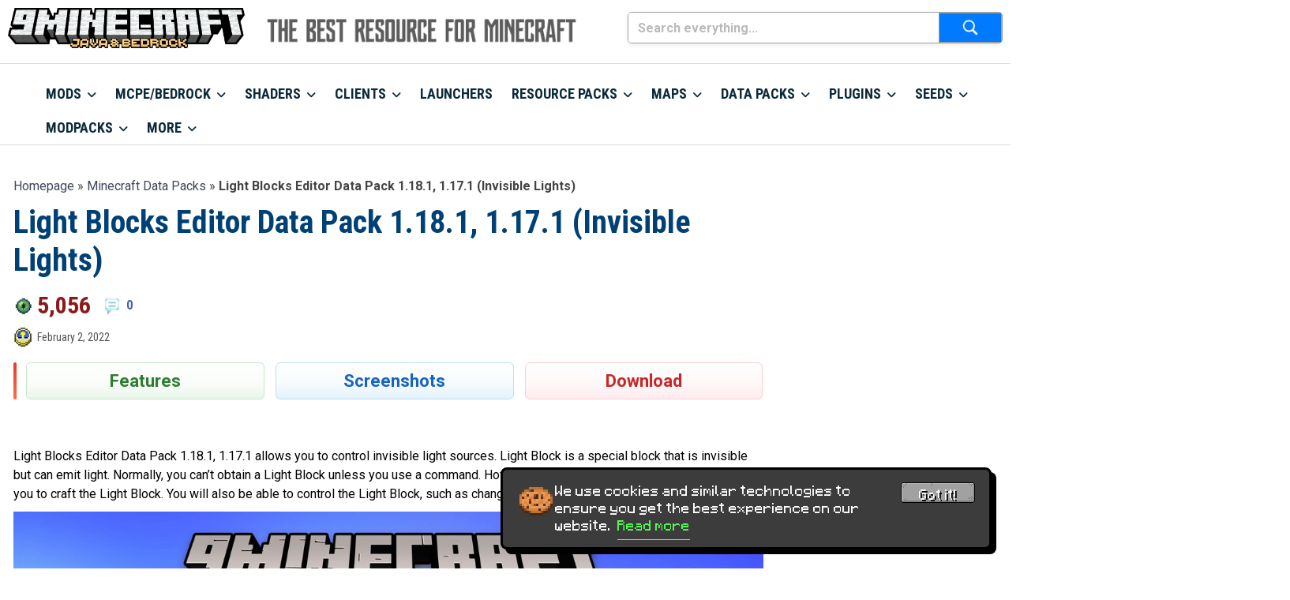

--- FILE ---
content_type: text/html; charset=UTF-8
request_url: https://www.9minecraft.net/wp-admin/admin-ajax.php
body_size: -240
content:
{"post_id":306438,"counted":false,"storage":[],"type":"post"}

--- FILE ---
content_type: text/html; charset=utf-8
request_url: https://www.google.com/recaptcha/api2/anchor?ar=1&k=6LcTK90rAAAAAEnPxyQBMD8fMBQKlm3gtgc8Fra8&co=aHR0cHM6Ly93d3cuOW1pbmVjcmFmdC5uZXQ6NDQz&hl=en&v=PoyoqOPhxBO7pBk68S4YbpHZ&size=invisible&anchor-ms=20000&execute-ms=30000&cb=faotttp4lkt8
body_size: 49092
content:
<!DOCTYPE HTML><html dir="ltr" lang="en"><head><meta http-equiv="Content-Type" content="text/html; charset=UTF-8">
<meta http-equiv="X-UA-Compatible" content="IE=edge">
<title>reCAPTCHA</title>
<style type="text/css">
/* cyrillic-ext */
@font-face {
  font-family: 'Roboto';
  font-style: normal;
  font-weight: 400;
  font-stretch: 100%;
  src: url(//fonts.gstatic.com/s/roboto/v48/KFO7CnqEu92Fr1ME7kSn66aGLdTylUAMa3GUBHMdazTgWw.woff2) format('woff2');
  unicode-range: U+0460-052F, U+1C80-1C8A, U+20B4, U+2DE0-2DFF, U+A640-A69F, U+FE2E-FE2F;
}
/* cyrillic */
@font-face {
  font-family: 'Roboto';
  font-style: normal;
  font-weight: 400;
  font-stretch: 100%;
  src: url(//fonts.gstatic.com/s/roboto/v48/KFO7CnqEu92Fr1ME7kSn66aGLdTylUAMa3iUBHMdazTgWw.woff2) format('woff2');
  unicode-range: U+0301, U+0400-045F, U+0490-0491, U+04B0-04B1, U+2116;
}
/* greek-ext */
@font-face {
  font-family: 'Roboto';
  font-style: normal;
  font-weight: 400;
  font-stretch: 100%;
  src: url(//fonts.gstatic.com/s/roboto/v48/KFO7CnqEu92Fr1ME7kSn66aGLdTylUAMa3CUBHMdazTgWw.woff2) format('woff2');
  unicode-range: U+1F00-1FFF;
}
/* greek */
@font-face {
  font-family: 'Roboto';
  font-style: normal;
  font-weight: 400;
  font-stretch: 100%;
  src: url(//fonts.gstatic.com/s/roboto/v48/KFO7CnqEu92Fr1ME7kSn66aGLdTylUAMa3-UBHMdazTgWw.woff2) format('woff2');
  unicode-range: U+0370-0377, U+037A-037F, U+0384-038A, U+038C, U+038E-03A1, U+03A3-03FF;
}
/* math */
@font-face {
  font-family: 'Roboto';
  font-style: normal;
  font-weight: 400;
  font-stretch: 100%;
  src: url(//fonts.gstatic.com/s/roboto/v48/KFO7CnqEu92Fr1ME7kSn66aGLdTylUAMawCUBHMdazTgWw.woff2) format('woff2');
  unicode-range: U+0302-0303, U+0305, U+0307-0308, U+0310, U+0312, U+0315, U+031A, U+0326-0327, U+032C, U+032F-0330, U+0332-0333, U+0338, U+033A, U+0346, U+034D, U+0391-03A1, U+03A3-03A9, U+03B1-03C9, U+03D1, U+03D5-03D6, U+03F0-03F1, U+03F4-03F5, U+2016-2017, U+2034-2038, U+203C, U+2040, U+2043, U+2047, U+2050, U+2057, U+205F, U+2070-2071, U+2074-208E, U+2090-209C, U+20D0-20DC, U+20E1, U+20E5-20EF, U+2100-2112, U+2114-2115, U+2117-2121, U+2123-214F, U+2190, U+2192, U+2194-21AE, U+21B0-21E5, U+21F1-21F2, U+21F4-2211, U+2213-2214, U+2216-22FF, U+2308-230B, U+2310, U+2319, U+231C-2321, U+2336-237A, U+237C, U+2395, U+239B-23B7, U+23D0, U+23DC-23E1, U+2474-2475, U+25AF, U+25B3, U+25B7, U+25BD, U+25C1, U+25CA, U+25CC, U+25FB, U+266D-266F, U+27C0-27FF, U+2900-2AFF, U+2B0E-2B11, U+2B30-2B4C, U+2BFE, U+3030, U+FF5B, U+FF5D, U+1D400-1D7FF, U+1EE00-1EEFF;
}
/* symbols */
@font-face {
  font-family: 'Roboto';
  font-style: normal;
  font-weight: 400;
  font-stretch: 100%;
  src: url(//fonts.gstatic.com/s/roboto/v48/KFO7CnqEu92Fr1ME7kSn66aGLdTylUAMaxKUBHMdazTgWw.woff2) format('woff2');
  unicode-range: U+0001-000C, U+000E-001F, U+007F-009F, U+20DD-20E0, U+20E2-20E4, U+2150-218F, U+2190, U+2192, U+2194-2199, U+21AF, U+21E6-21F0, U+21F3, U+2218-2219, U+2299, U+22C4-22C6, U+2300-243F, U+2440-244A, U+2460-24FF, U+25A0-27BF, U+2800-28FF, U+2921-2922, U+2981, U+29BF, U+29EB, U+2B00-2BFF, U+4DC0-4DFF, U+FFF9-FFFB, U+10140-1018E, U+10190-1019C, U+101A0, U+101D0-101FD, U+102E0-102FB, U+10E60-10E7E, U+1D2C0-1D2D3, U+1D2E0-1D37F, U+1F000-1F0FF, U+1F100-1F1AD, U+1F1E6-1F1FF, U+1F30D-1F30F, U+1F315, U+1F31C, U+1F31E, U+1F320-1F32C, U+1F336, U+1F378, U+1F37D, U+1F382, U+1F393-1F39F, U+1F3A7-1F3A8, U+1F3AC-1F3AF, U+1F3C2, U+1F3C4-1F3C6, U+1F3CA-1F3CE, U+1F3D4-1F3E0, U+1F3ED, U+1F3F1-1F3F3, U+1F3F5-1F3F7, U+1F408, U+1F415, U+1F41F, U+1F426, U+1F43F, U+1F441-1F442, U+1F444, U+1F446-1F449, U+1F44C-1F44E, U+1F453, U+1F46A, U+1F47D, U+1F4A3, U+1F4B0, U+1F4B3, U+1F4B9, U+1F4BB, U+1F4BF, U+1F4C8-1F4CB, U+1F4D6, U+1F4DA, U+1F4DF, U+1F4E3-1F4E6, U+1F4EA-1F4ED, U+1F4F7, U+1F4F9-1F4FB, U+1F4FD-1F4FE, U+1F503, U+1F507-1F50B, U+1F50D, U+1F512-1F513, U+1F53E-1F54A, U+1F54F-1F5FA, U+1F610, U+1F650-1F67F, U+1F687, U+1F68D, U+1F691, U+1F694, U+1F698, U+1F6AD, U+1F6B2, U+1F6B9-1F6BA, U+1F6BC, U+1F6C6-1F6CF, U+1F6D3-1F6D7, U+1F6E0-1F6EA, U+1F6F0-1F6F3, U+1F6F7-1F6FC, U+1F700-1F7FF, U+1F800-1F80B, U+1F810-1F847, U+1F850-1F859, U+1F860-1F887, U+1F890-1F8AD, U+1F8B0-1F8BB, U+1F8C0-1F8C1, U+1F900-1F90B, U+1F93B, U+1F946, U+1F984, U+1F996, U+1F9E9, U+1FA00-1FA6F, U+1FA70-1FA7C, U+1FA80-1FA89, U+1FA8F-1FAC6, U+1FACE-1FADC, U+1FADF-1FAE9, U+1FAF0-1FAF8, U+1FB00-1FBFF;
}
/* vietnamese */
@font-face {
  font-family: 'Roboto';
  font-style: normal;
  font-weight: 400;
  font-stretch: 100%;
  src: url(//fonts.gstatic.com/s/roboto/v48/KFO7CnqEu92Fr1ME7kSn66aGLdTylUAMa3OUBHMdazTgWw.woff2) format('woff2');
  unicode-range: U+0102-0103, U+0110-0111, U+0128-0129, U+0168-0169, U+01A0-01A1, U+01AF-01B0, U+0300-0301, U+0303-0304, U+0308-0309, U+0323, U+0329, U+1EA0-1EF9, U+20AB;
}
/* latin-ext */
@font-face {
  font-family: 'Roboto';
  font-style: normal;
  font-weight: 400;
  font-stretch: 100%;
  src: url(//fonts.gstatic.com/s/roboto/v48/KFO7CnqEu92Fr1ME7kSn66aGLdTylUAMa3KUBHMdazTgWw.woff2) format('woff2');
  unicode-range: U+0100-02BA, U+02BD-02C5, U+02C7-02CC, U+02CE-02D7, U+02DD-02FF, U+0304, U+0308, U+0329, U+1D00-1DBF, U+1E00-1E9F, U+1EF2-1EFF, U+2020, U+20A0-20AB, U+20AD-20C0, U+2113, U+2C60-2C7F, U+A720-A7FF;
}
/* latin */
@font-face {
  font-family: 'Roboto';
  font-style: normal;
  font-weight: 400;
  font-stretch: 100%;
  src: url(//fonts.gstatic.com/s/roboto/v48/KFO7CnqEu92Fr1ME7kSn66aGLdTylUAMa3yUBHMdazQ.woff2) format('woff2');
  unicode-range: U+0000-00FF, U+0131, U+0152-0153, U+02BB-02BC, U+02C6, U+02DA, U+02DC, U+0304, U+0308, U+0329, U+2000-206F, U+20AC, U+2122, U+2191, U+2193, U+2212, U+2215, U+FEFF, U+FFFD;
}
/* cyrillic-ext */
@font-face {
  font-family: 'Roboto';
  font-style: normal;
  font-weight: 500;
  font-stretch: 100%;
  src: url(//fonts.gstatic.com/s/roboto/v48/KFO7CnqEu92Fr1ME7kSn66aGLdTylUAMa3GUBHMdazTgWw.woff2) format('woff2');
  unicode-range: U+0460-052F, U+1C80-1C8A, U+20B4, U+2DE0-2DFF, U+A640-A69F, U+FE2E-FE2F;
}
/* cyrillic */
@font-face {
  font-family: 'Roboto';
  font-style: normal;
  font-weight: 500;
  font-stretch: 100%;
  src: url(//fonts.gstatic.com/s/roboto/v48/KFO7CnqEu92Fr1ME7kSn66aGLdTylUAMa3iUBHMdazTgWw.woff2) format('woff2');
  unicode-range: U+0301, U+0400-045F, U+0490-0491, U+04B0-04B1, U+2116;
}
/* greek-ext */
@font-face {
  font-family: 'Roboto';
  font-style: normal;
  font-weight: 500;
  font-stretch: 100%;
  src: url(//fonts.gstatic.com/s/roboto/v48/KFO7CnqEu92Fr1ME7kSn66aGLdTylUAMa3CUBHMdazTgWw.woff2) format('woff2');
  unicode-range: U+1F00-1FFF;
}
/* greek */
@font-face {
  font-family: 'Roboto';
  font-style: normal;
  font-weight: 500;
  font-stretch: 100%;
  src: url(//fonts.gstatic.com/s/roboto/v48/KFO7CnqEu92Fr1ME7kSn66aGLdTylUAMa3-UBHMdazTgWw.woff2) format('woff2');
  unicode-range: U+0370-0377, U+037A-037F, U+0384-038A, U+038C, U+038E-03A1, U+03A3-03FF;
}
/* math */
@font-face {
  font-family: 'Roboto';
  font-style: normal;
  font-weight: 500;
  font-stretch: 100%;
  src: url(//fonts.gstatic.com/s/roboto/v48/KFO7CnqEu92Fr1ME7kSn66aGLdTylUAMawCUBHMdazTgWw.woff2) format('woff2');
  unicode-range: U+0302-0303, U+0305, U+0307-0308, U+0310, U+0312, U+0315, U+031A, U+0326-0327, U+032C, U+032F-0330, U+0332-0333, U+0338, U+033A, U+0346, U+034D, U+0391-03A1, U+03A3-03A9, U+03B1-03C9, U+03D1, U+03D5-03D6, U+03F0-03F1, U+03F4-03F5, U+2016-2017, U+2034-2038, U+203C, U+2040, U+2043, U+2047, U+2050, U+2057, U+205F, U+2070-2071, U+2074-208E, U+2090-209C, U+20D0-20DC, U+20E1, U+20E5-20EF, U+2100-2112, U+2114-2115, U+2117-2121, U+2123-214F, U+2190, U+2192, U+2194-21AE, U+21B0-21E5, U+21F1-21F2, U+21F4-2211, U+2213-2214, U+2216-22FF, U+2308-230B, U+2310, U+2319, U+231C-2321, U+2336-237A, U+237C, U+2395, U+239B-23B7, U+23D0, U+23DC-23E1, U+2474-2475, U+25AF, U+25B3, U+25B7, U+25BD, U+25C1, U+25CA, U+25CC, U+25FB, U+266D-266F, U+27C0-27FF, U+2900-2AFF, U+2B0E-2B11, U+2B30-2B4C, U+2BFE, U+3030, U+FF5B, U+FF5D, U+1D400-1D7FF, U+1EE00-1EEFF;
}
/* symbols */
@font-face {
  font-family: 'Roboto';
  font-style: normal;
  font-weight: 500;
  font-stretch: 100%;
  src: url(//fonts.gstatic.com/s/roboto/v48/KFO7CnqEu92Fr1ME7kSn66aGLdTylUAMaxKUBHMdazTgWw.woff2) format('woff2');
  unicode-range: U+0001-000C, U+000E-001F, U+007F-009F, U+20DD-20E0, U+20E2-20E4, U+2150-218F, U+2190, U+2192, U+2194-2199, U+21AF, U+21E6-21F0, U+21F3, U+2218-2219, U+2299, U+22C4-22C6, U+2300-243F, U+2440-244A, U+2460-24FF, U+25A0-27BF, U+2800-28FF, U+2921-2922, U+2981, U+29BF, U+29EB, U+2B00-2BFF, U+4DC0-4DFF, U+FFF9-FFFB, U+10140-1018E, U+10190-1019C, U+101A0, U+101D0-101FD, U+102E0-102FB, U+10E60-10E7E, U+1D2C0-1D2D3, U+1D2E0-1D37F, U+1F000-1F0FF, U+1F100-1F1AD, U+1F1E6-1F1FF, U+1F30D-1F30F, U+1F315, U+1F31C, U+1F31E, U+1F320-1F32C, U+1F336, U+1F378, U+1F37D, U+1F382, U+1F393-1F39F, U+1F3A7-1F3A8, U+1F3AC-1F3AF, U+1F3C2, U+1F3C4-1F3C6, U+1F3CA-1F3CE, U+1F3D4-1F3E0, U+1F3ED, U+1F3F1-1F3F3, U+1F3F5-1F3F7, U+1F408, U+1F415, U+1F41F, U+1F426, U+1F43F, U+1F441-1F442, U+1F444, U+1F446-1F449, U+1F44C-1F44E, U+1F453, U+1F46A, U+1F47D, U+1F4A3, U+1F4B0, U+1F4B3, U+1F4B9, U+1F4BB, U+1F4BF, U+1F4C8-1F4CB, U+1F4D6, U+1F4DA, U+1F4DF, U+1F4E3-1F4E6, U+1F4EA-1F4ED, U+1F4F7, U+1F4F9-1F4FB, U+1F4FD-1F4FE, U+1F503, U+1F507-1F50B, U+1F50D, U+1F512-1F513, U+1F53E-1F54A, U+1F54F-1F5FA, U+1F610, U+1F650-1F67F, U+1F687, U+1F68D, U+1F691, U+1F694, U+1F698, U+1F6AD, U+1F6B2, U+1F6B9-1F6BA, U+1F6BC, U+1F6C6-1F6CF, U+1F6D3-1F6D7, U+1F6E0-1F6EA, U+1F6F0-1F6F3, U+1F6F7-1F6FC, U+1F700-1F7FF, U+1F800-1F80B, U+1F810-1F847, U+1F850-1F859, U+1F860-1F887, U+1F890-1F8AD, U+1F8B0-1F8BB, U+1F8C0-1F8C1, U+1F900-1F90B, U+1F93B, U+1F946, U+1F984, U+1F996, U+1F9E9, U+1FA00-1FA6F, U+1FA70-1FA7C, U+1FA80-1FA89, U+1FA8F-1FAC6, U+1FACE-1FADC, U+1FADF-1FAE9, U+1FAF0-1FAF8, U+1FB00-1FBFF;
}
/* vietnamese */
@font-face {
  font-family: 'Roboto';
  font-style: normal;
  font-weight: 500;
  font-stretch: 100%;
  src: url(//fonts.gstatic.com/s/roboto/v48/KFO7CnqEu92Fr1ME7kSn66aGLdTylUAMa3OUBHMdazTgWw.woff2) format('woff2');
  unicode-range: U+0102-0103, U+0110-0111, U+0128-0129, U+0168-0169, U+01A0-01A1, U+01AF-01B0, U+0300-0301, U+0303-0304, U+0308-0309, U+0323, U+0329, U+1EA0-1EF9, U+20AB;
}
/* latin-ext */
@font-face {
  font-family: 'Roboto';
  font-style: normal;
  font-weight: 500;
  font-stretch: 100%;
  src: url(//fonts.gstatic.com/s/roboto/v48/KFO7CnqEu92Fr1ME7kSn66aGLdTylUAMa3KUBHMdazTgWw.woff2) format('woff2');
  unicode-range: U+0100-02BA, U+02BD-02C5, U+02C7-02CC, U+02CE-02D7, U+02DD-02FF, U+0304, U+0308, U+0329, U+1D00-1DBF, U+1E00-1E9F, U+1EF2-1EFF, U+2020, U+20A0-20AB, U+20AD-20C0, U+2113, U+2C60-2C7F, U+A720-A7FF;
}
/* latin */
@font-face {
  font-family: 'Roboto';
  font-style: normal;
  font-weight: 500;
  font-stretch: 100%;
  src: url(//fonts.gstatic.com/s/roboto/v48/KFO7CnqEu92Fr1ME7kSn66aGLdTylUAMa3yUBHMdazQ.woff2) format('woff2');
  unicode-range: U+0000-00FF, U+0131, U+0152-0153, U+02BB-02BC, U+02C6, U+02DA, U+02DC, U+0304, U+0308, U+0329, U+2000-206F, U+20AC, U+2122, U+2191, U+2193, U+2212, U+2215, U+FEFF, U+FFFD;
}
/* cyrillic-ext */
@font-face {
  font-family: 'Roboto';
  font-style: normal;
  font-weight: 900;
  font-stretch: 100%;
  src: url(//fonts.gstatic.com/s/roboto/v48/KFO7CnqEu92Fr1ME7kSn66aGLdTylUAMa3GUBHMdazTgWw.woff2) format('woff2');
  unicode-range: U+0460-052F, U+1C80-1C8A, U+20B4, U+2DE0-2DFF, U+A640-A69F, U+FE2E-FE2F;
}
/* cyrillic */
@font-face {
  font-family: 'Roboto';
  font-style: normal;
  font-weight: 900;
  font-stretch: 100%;
  src: url(//fonts.gstatic.com/s/roboto/v48/KFO7CnqEu92Fr1ME7kSn66aGLdTylUAMa3iUBHMdazTgWw.woff2) format('woff2');
  unicode-range: U+0301, U+0400-045F, U+0490-0491, U+04B0-04B1, U+2116;
}
/* greek-ext */
@font-face {
  font-family: 'Roboto';
  font-style: normal;
  font-weight: 900;
  font-stretch: 100%;
  src: url(//fonts.gstatic.com/s/roboto/v48/KFO7CnqEu92Fr1ME7kSn66aGLdTylUAMa3CUBHMdazTgWw.woff2) format('woff2');
  unicode-range: U+1F00-1FFF;
}
/* greek */
@font-face {
  font-family: 'Roboto';
  font-style: normal;
  font-weight: 900;
  font-stretch: 100%;
  src: url(//fonts.gstatic.com/s/roboto/v48/KFO7CnqEu92Fr1ME7kSn66aGLdTylUAMa3-UBHMdazTgWw.woff2) format('woff2');
  unicode-range: U+0370-0377, U+037A-037F, U+0384-038A, U+038C, U+038E-03A1, U+03A3-03FF;
}
/* math */
@font-face {
  font-family: 'Roboto';
  font-style: normal;
  font-weight: 900;
  font-stretch: 100%;
  src: url(//fonts.gstatic.com/s/roboto/v48/KFO7CnqEu92Fr1ME7kSn66aGLdTylUAMawCUBHMdazTgWw.woff2) format('woff2');
  unicode-range: U+0302-0303, U+0305, U+0307-0308, U+0310, U+0312, U+0315, U+031A, U+0326-0327, U+032C, U+032F-0330, U+0332-0333, U+0338, U+033A, U+0346, U+034D, U+0391-03A1, U+03A3-03A9, U+03B1-03C9, U+03D1, U+03D5-03D6, U+03F0-03F1, U+03F4-03F5, U+2016-2017, U+2034-2038, U+203C, U+2040, U+2043, U+2047, U+2050, U+2057, U+205F, U+2070-2071, U+2074-208E, U+2090-209C, U+20D0-20DC, U+20E1, U+20E5-20EF, U+2100-2112, U+2114-2115, U+2117-2121, U+2123-214F, U+2190, U+2192, U+2194-21AE, U+21B0-21E5, U+21F1-21F2, U+21F4-2211, U+2213-2214, U+2216-22FF, U+2308-230B, U+2310, U+2319, U+231C-2321, U+2336-237A, U+237C, U+2395, U+239B-23B7, U+23D0, U+23DC-23E1, U+2474-2475, U+25AF, U+25B3, U+25B7, U+25BD, U+25C1, U+25CA, U+25CC, U+25FB, U+266D-266F, U+27C0-27FF, U+2900-2AFF, U+2B0E-2B11, U+2B30-2B4C, U+2BFE, U+3030, U+FF5B, U+FF5D, U+1D400-1D7FF, U+1EE00-1EEFF;
}
/* symbols */
@font-face {
  font-family: 'Roboto';
  font-style: normal;
  font-weight: 900;
  font-stretch: 100%;
  src: url(//fonts.gstatic.com/s/roboto/v48/KFO7CnqEu92Fr1ME7kSn66aGLdTylUAMaxKUBHMdazTgWw.woff2) format('woff2');
  unicode-range: U+0001-000C, U+000E-001F, U+007F-009F, U+20DD-20E0, U+20E2-20E4, U+2150-218F, U+2190, U+2192, U+2194-2199, U+21AF, U+21E6-21F0, U+21F3, U+2218-2219, U+2299, U+22C4-22C6, U+2300-243F, U+2440-244A, U+2460-24FF, U+25A0-27BF, U+2800-28FF, U+2921-2922, U+2981, U+29BF, U+29EB, U+2B00-2BFF, U+4DC0-4DFF, U+FFF9-FFFB, U+10140-1018E, U+10190-1019C, U+101A0, U+101D0-101FD, U+102E0-102FB, U+10E60-10E7E, U+1D2C0-1D2D3, U+1D2E0-1D37F, U+1F000-1F0FF, U+1F100-1F1AD, U+1F1E6-1F1FF, U+1F30D-1F30F, U+1F315, U+1F31C, U+1F31E, U+1F320-1F32C, U+1F336, U+1F378, U+1F37D, U+1F382, U+1F393-1F39F, U+1F3A7-1F3A8, U+1F3AC-1F3AF, U+1F3C2, U+1F3C4-1F3C6, U+1F3CA-1F3CE, U+1F3D4-1F3E0, U+1F3ED, U+1F3F1-1F3F3, U+1F3F5-1F3F7, U+1F408, U+1F415, U+1F41F, U+1F426, U+1F43F, U+1F441-1F442, U+1F444, U+1F446-1F449, U+1F44C-1F44E, U+1F453, U+1F46A, U+1F47D, U+1F4A3, U+1F4B0, U+1F4B3, U+1F4B9, U+1F4BB, U+1F4BF, U+1F4C8-1F4CB, U+1F4D6, U+1F4DA, U+1F4DF, U+1F4E3-1F4E6, U+1F4EA-1F4ED, U+1F4F7, U+1F4F9-1F4FB, U+1F4FD-1F4FE, U+1F503, U+1F507-1F50B, U+1F50D, U+1F512-1F513, U+1F53E-1F54A, U+1F54F-1F5FA, U+1F610, U+1F650-1F67F, U+1F687, U+1F68D, U+1F691, U+1F694, U+1F698, U+1F6AD, U+1F6B2, U+1F6B9-1F6BA, U+1F6BC, U+1F6C6-1F6CF, U+1F6D3-1F6D7, U+1F6E0-1F6EA, U+1F6F0-1F6F3, U+1F6F7-1F6FC, U+1F700-1F7FF, U+1F800-1F80B, U+1F810-1F847, U+1F850-1F859, U+1F860-1F887, U+1F890-1F8AD, U+1F8B0-1F8BB, U+1F8C0-1F8C1, U+1F900-1F90B, U+1F93B, U+1F946, U+1F984, U+1F996, U+1F9E9, U+1FA00-1FA6F, U+1FA70-1FA7C, U+1FA80-1FA89, U+1FA8F-1FAC6, U+1FACE-1FADC, U+1FADF-1FAE9, U+1FAF0-1FAF8, U+1FB00-1FBFF;
}
/* vietnamese */
@font-face {
  font-family: 'Roboto';
  font-style: normal;
  font-weight: 900;
  font-stretch: 100%;
  src: url(//fonts.gstatic.com/s/roboto/v48/KFO7CnqEu92Fr1ME7kSn66aGLdTylUAMa3OUBHMdazTgWw.woff2) format('woff2');
  unicode-range: U+0102-0103, U+0110-0111, U+0128-0129, U+0168-0169, U+01A0-01A1, U+01AF-01B0, U+0300-0301, U+0303-0304, U+0308-0309, U+0323, U+0329, U+1EA0-1EF9, U+20AB;
}
/* latin-ext */
@font-face {
  font-family: 'Roboto';
  font-style: normal;
  font-weight: 900;
  font-stretch: 100%;
  src: url(//fonts.gstatic.com/s/roboto/v48/KFO7CnqEu92Fr1ME7kSn66aGLdTylUAMa3KUBHMdazTgWw.woff2) format('woff2');
  unicode-range: U+0100-02BA, U+02BD-02C5, U+02C7-02CC, U+02CE-02D7, U+02DD-02FF, U+0304, U+0308, U+0329, U+1D00-1DBF, U+1E00-1E9F, U+1EF2-1EFF, U+2020, U+20A0-20AB, U+20AD-20C0, U+2113, U+2C60-2C7F, U+A720-A7FF;
}
/* latin */
@font-face {
  font-family: 'Roboto';
  font-style: normal;
  font-weight: 900;
  font-stretch: 100%;
  src: url(//fonts.gstatic.com/s/roboto/v48/KFO7CnqEu92Fr1ME7kSn66aGLdTylUAMa3yUBHMdazQ.woff2) format('woff2');
  unicode-range: U+0000-00FF, U+0131, U+0152-0153, U+02BB-02BC, U+02C6, U+02DA, U+02DC, U+0304, U+0308, U+0329, U+2000-206F, U+20AC, U+2122, U+2191, U+2193, U+2212, U+2215, U+FEFF, U+FFFD;
}

</style>
<link rel="stylesheet" type="text/css" href="https://www.gstatic.com/recaptcha/releases/PoyoqOPhxBO7pBk68S4YbpHZ/styles__ltr.css">
<script nonce="d2biDbZOTYNDafTNkuuYiw" type="text/javascript">window['__recaptcha_api'] = 'https://www.google.com/recaptcha/api2/';</script>
<script type="text/javascript" src="https://www.gstatic.com/recaptcha/releases/PoyoqOPhxBO7pBk68S4YbpHZ/recaptcha__en.js" nonce="d2biDbZOTYNDafTNkuuYiw">
      
    </script></head>
<body><div id="rc-anchor-alert" class="rc-anchor-alert"></div>
<input type="hidden" id="recaptcha-token" value="[base64]">
<script type="text/javascript" nonce="d2biDbZOTYNDafTNkuuYiw">
      recaptcha.anchor.Main.init("[\x22ainput\x22,[\x22bgdata\x22,\x22\x22,\[base64]/[base64]/[base64]/ZyhXLGgpOnEoW04sMjEsbF0sVywwKSxoKSxmYWxzZSxmYWxzZSl9Y2F0Y2goayl7RygzNTgsVyk/[base64]/[base64]/[base64]/[base64]/[base64]/[base64]/[base64]/bmV3IEJbT10oRFswXSk6dz09Mj9uZXcgQltPXShEWzBdLERbMV0pOnc9PTM/bmV3IEJbT10oRFswXSxEWzFdLERbMl0pOnc9PTQ/[base64]/[base64]/[base64]/[base64]/[base64]\\u003d\x22,\[base64]\\u003d\\u003d\x22,\x22wpDClcKeczU+wpzCkADDtmg8w7nCmcKiwoMILMKHw4dYGcKewqM6MMKbwrDCiMKsaMO0IsKUw5fCjU/DocKDw7oQXcOPOsKWRsOcw7nCkMOTCcOiYgjDvjQcw5RBw7LDq8ORJcOoFsOzJsOaIXEYVTDCtwbCi8KWLS5Ow5cvw4fDhUBtKwLCgCFodsOgP8Olw5nDgMO1wo3CpALCpWrDmnJgw5nCphrClMOswo3DrxXDq8K1wpNIw6d/w5AQw7Q6FSXCrBfDhEMjw5HCjRpCC8OgwoEgwp5UIsKbw6zCo8OYPsK9wr7Dkg3CmhnCtjbDlsKeESUuwqpxWXIIwr7DonoSCBvCk8K4EcKXNWjDhsOER8O8UsKmQ2LDrCXCrMOeXUsmWMOAc8KRwrrDsX/Ds1EnwqrDhMO+V8Ohw53CiVnDicODw4bDlMKALsOUwpHDoRR4w5ByI8Knw6PDmXdjSW3DiA1dw6/CjsKqfMO1w5zDrMKQCMK0w7BLTMOhVsKAIcK7Lmwgwplcwpt+woR0wonDhmR1wpxRQUDCrkwzwrjDsMOUGTw1f3F9cyLDhMOOwqPDoj5Rw4MgHyVJAnBNwrM9W1QoIU0xIE/ChBRTw6nDpxXCncKrw53CmlZ7LmwowpDDiEPCpMOrw6Zhw5Zdw7XDocKwwoMvbQLCh8K3wq8lwoRnwoTCo8KGw4rDv29XezRgw6xVNlohVBfDtcKuwrtJW3dGckk/wq3CrU7Dt2zDoiDCuC/DpsK3XjoGw5vDug1lw5XCi8OIMg/Dm8OHesKLwpJnZsKiw7RFDw7DsH7DsWzDlEplwqNhw7cBZcKxw6kewqpBIiNYw7XCpg7DkkU/w4Z3ZDnCp8K7ciIjwrMyW8OxTMO+wo3Dk8KDZ01pwqEBwq0DGcOZw4IVJsKhw4tsesKRwp19Z8OWwowAFcKyB8OVLsK5G8OoTcOyMSXCusKsw69Awq/DpDPCh1nChsKswrYXZVkRF0fCk8OowpDDiAzCs8KpfMKQOCscSsK7wp1AEMO1wqkYTMOEwotfW8OTDsOqw4YAM8KJCcOmwpfCmX5Ww7wYX2vDuVPCm8KywpvDkmYjOCjDscOEwoA9w4XCn8OXw6jDq1vCmAs9J208D8O6wp5raMOww43ClsKIXcKhDcKowpQZwp/DgXzCgcK3eHk/GAbDisK9F8OIwpfDl8KSZCrCtwXDsXVsw7LChsOMw4wXwrPCs27Dq3LDkh9ZR0MmE8Keb8O1VsOnw7E0wrEJEjDDrGcTw5dvB1PDmsO9wpR+RsK3wocqc1tGwqJ/w4Y6acO8fRjDoX8sfMO4PhAZUMKgwqgcw6DDgsOCWx7DoRzDkTXCv8O5MzvClMOuw6vDm1XCnsOjwrzDiwtYw7/CvMOmMRFYwqI8w5kRHR/Dt2ZLMcOrwrh8wp/DgQV1woNRacORQMKUwrjCkcKRwo3Cg2sswoprwrvCgMO5wrbDrW7DoMO2CMKlwqjCmzJCKmciHgTCicK1wolNw4BEwqEbCMKdLMKPwpjDuAXCqQYRw7xtBX/DqcKpwqtceHp3PcKFwrM8Z8OXQXV9w7AXwqlhCxvCvsORw4/CksOkKQxnw77DkcKOwrfDmxLDnE3Di2/[base64]/ClkE/w53Chl/CiMO4YsOVSSzCiMOxwp7DssKQw6sVw5fDlcOnwpfCjl5Zw6deB3zDksKvw6bCscKCeygHPzg5wrk8a8KGwoxFA8OlwrXDqsKjwqfDi8K1w5dnwq/DvcK6w4JnwrdSwqjCkQ5IfcO/[base64]/CqcOEw6Bgwq/[base64]/DgsOkwpczw7cRw5ofwojDicKaScOTMsOzwoJnwo/CtFTCpcOPHjd7ZsOxNcKVdGl4fk/[base64]/CpHTCpsKwUyw0UHrCpC3DosOsA8K1TTnDpsKlWk92ecO+cgLDt8KWPsOGw5sbYmNDw7zDr8Kzwp/DkC4Ywr/DgsKyHsKUI8OLfjfDgWx1RyrDq0PClS/DvAA/wrZqH8OMw6lbFcOWdsK2HsONwodJJzjDnMKbw4lOZMOewoRZw43CsRJ/w7fDpC1gXXlfSyzDkcK6w7Z1wpvCtcOYw5Jvw6/[base64]/DtMKPGVY4PsKNw4hoL3HCsArDr8Kpw6NgwpzCnlvCscKXw54qZxwKwpgdw73CjsK2WcKDwo3DpMKmw5Elw5vCgcOqwos/AcKYwpIGw6PCiS8JMkM2w63DnGJjw6nDkMOlCMOKw41CTsOlL8K/[base64]/CqSfDqsObw4tpwokBwrzCoAYLNcOvTkh2w6/Dnw3Du8OZw4ZkwoPCjMO3CWpGYsOiwofDs8K5IcO4w6Rrw5kaw4pANMOgw4rCosOLwo7CvsOxwqFqLsOrLHrCvip2wrMaw5lXQcKidyB3MgfCtcKLYwROOENOwqsfwqjDoj/[base64]/Do8Krw6XCsMKuNHVVHMOtcsO0woUPwowbK009Li9/wpTClQjCmcKrWVXCl2XCsWUJYmjDlC4jBcK8fsO9Hn/Cu3vCocK9woNZwpIPGDTDpsKww5Y3RnzCui7DnnRfHMOQw5XDhzJBw77CncOSME4Sw5rCs8O+eFzCo2lWw7l1XcK3WsOHw6LDmUPDscKCwr7Cg8K3w6FXcMOow43DqzkswprDvsOzWnTCm00JQwDDlhrCqsOKw5NKcmfDomHCq8Kcw4EnwqjDqlDDtT8dwq3CrA/Ci8OsIAE+JkHDgGXDkcO0w6TCtsKZNyvCm2/Dg8K7acOww7TDgRZqw6JOI8K2PyFKXcOYw7AbwqnDsUFdVcKIByQMw77DsMKEwqPDl8K2woXCgcKww7MOOMOgwohVwp7CmMKPPmNew4XDmsKxwo7CicKRFMKBw4gSCFI7w447wooNKGwgwr94RcKRw7hRBkLCuBl8SCXCo8KPw5LCncOcw54QbEfCggzDqyTDisORch/CuDzDpMKsw41lw7TDt8OVYsKxwpMTJRZ0wrHDmcKqQDhCeMOSUsOzIX/DicOawppiSMO9AANVw5/[base64]/[base64]/Do3/DiMOPw7zCiC92woPDvyrCkMK+fcKZw5jCkSY9w4t4LMOjw4tVJmrCpktBcsOGwonCq8OZw5LCqyJZwqU6LSDDpBTCv2HDmMOLURozw73DmcO9w6DDo8KQwp7Cj8OrXB3CrMKXwoLCqnkKwpjCpnzDkMOceMKYwqDChMKLQD/Dl2XCoMK/EsKUwp3CpWhaw4TCpcOew41oBsKvPVjCr8KcRURow6bCuh1FQ8OZwp9DecKzw7lVwpw2w4kEwql5esK8wrvCicKSwrDDvsKTLl/Cs3XDk0/ChApPwq3Cmx8kesKMw5RGZMK4PwwhDhBOE8K4wqrDpsK7w6bCm8O1U8KfO0k4dcKoZGxXwrvDosOQw5/CssO0w7ZDw5J4LcOBwpHDuyvDp08Gw51Ew6dWw7jDpEUYUhVVw50Gw7fCicKbNk42acKlw6F+GjMEwqtew4gXBlcnwp3DulDDqxUbSsKOThjCusOnEV9/[base64]/Ci8KNGMO0Q8KEwpDCp192w7XClA0sY8OPKhoiV8OYw6NKwohkw4rDpsOVEXd/wq0CWcOUwq56w6bCtHXCpV7CqF8Ywq/Cmk1Zw5pIcWvCl0rDp8OXJMOfZiwDJMKhOsOWbm/DrAjDusKQIzzCq8ONwpvCojpXc8OjacO0w58tf8Ocw7bCpA8qw5vCmcObNiLDkxbCs8KVw6HDgBnDsUs9CsK5OTvDgVzCpcOQw70uZMKDYT00QsKpw4PChDTCvcK6LMOcw7XDncORwp8tBzrCsFrDngoew7xxwqrDlsK8w43CscKqw4rDhFZyBsKeZUQmTF/DvXYMw4bDunPCgEHCgsOkwpBCwppZDMK2XMOYaMKyw64jYDPDlcK2w6VuQcOiezHCs8KQwo7DpsOwSzLCkz0KdsKVwr/Cn3zComnCpzDCl8KZOcOCw5RjYsOwUxNeHsOJw6nDkcKgwoNvSVnDtsOsw6/Clz/[base64]/[base64]/CocO4csKTfVV9DnHCm8OdbX3Dt8K/w6TDnMOnICc+wqXCjyzDtMKiw6xJwoI1TMK3AcKicsKWNzTDkG3CisOzNmp/w6kzwodswp3DnHkSTG8rPcObw6EaZAXDh8KwQcK5BcKzwohew6fDshPDmRvDj33DtsKzD8K+DV9jEBJFeMKfF8O4LsO9ITUUw4/Ct2nDpMOoUsKXwrnCvMO3wpJMTsKiwqXClzXCrcOew7jDrBVuwq11w57Cm8KUwqvCumDDjx8AwrnCicKaw4BGwrXDlj1UwpDCsnNhFsOzMMOkwpJ3w6c2w63CscONQjFcw7dKw5LCoGfCg1rDqlfDhk8Dw4JgSsKiQn3DoDsYd15RScKswr7CgQ9nw6/CucO8w57DpEVaf3Vvw6HDimTDuUAtJhtdTsK1wq02VcOow6zDvT8oJcKTwobCk8KpMMKOWMKWw59nSMOiHh4ZcMO1wr/[base64]/DohfDvMOWX1g4wovDqhvDkjnDrMKsTzkkWMKpwrZ5NRbDusKCw73CqcK1d8Ojwr8OQAhjb3PCpX/ChMKgEsOMLUjCkTFOasK3w49xw6Bjw7nCm8KtwrHDncKHPcOhPQ/DpcOjw4rCvgZawp0OZMKRw45PZsOzAGrDl1/DoXUfJ8OmKl7Dn8OtwpHCuTnCogHCh8KNGHZfwqLDgxLCgUTDtzVUCsOXY8OoLBrCp8K3wq3DqsKETg/CmjYzBsOKNcOAwqZ/wrbCs8OlKMKbw4zCjyrCoCvCmmwTfsOkVQsOw6TCgCRqR8O/wrTCpU3DsgQwwpdywq8fJ1PCjmjDllTDhivDrFLDqRHCrMOqwpA1w4Nfw5TCqmVew6d/wovCtTvCj8OHw4rDvsOBa8Otw6dBFQJuwpjCusO0w78bw7nCnMKfRirDikrDh1jCmcOnS8ONw49Mw6pVw6N4w6k0w60tw5TDgcKifcOWwpvDoMKQacKwFMKVD8KyVsOiw57CkC8Nw6ghw4ACwpHCnSfDuVvCgVfCmk/DhhHDmj8GfVsEwpnCpTHDncKuFAA5LxvDtMKtQyHCtyjDmgnCosKxw6HDnMKqBEvDoioiwqAcw7lQwq1lwqkTfcKBFkd5XUrCmsO4wrRyw74RVMOQwrJtw6bCsFjCmsKsKcKGw6bCn8KsMsKkwonCj8O+dcO+U8Kiw7HDtsO6wps4w7kUwrjDtm4Kwq/CgxXDjsOxwr9Qw6rCicO9TG3ChMOsFgHDqUrCocOMMAbCkcOgw7/[base64]/[base64]/DjcO9EDLChlfDqsOEw5TCkMOPccKNw5DDqk8XIRwTfcOEclNQOMOaOsOtIWt0wprCrcOSSsKhYF56wrLChVASwq03HMK+wqbDvn0Jw4kjC8Kzw5HCt8OZw7TCosKbFMKKdT5OEQXDk8OZw4dNwrpDQFMtw4/DtlTDj8Kvw7fCgMOuwr/Cv8Okwrwie8Ktcy/CtkjDmsO2w4JGEcKhLhfCmXTCm8OJw6vCicKmRTXDlMK8Nx/[base64]/Du8OQNW7DuR9HCR9zwq/CphYQwoo+e2PCkMO7woHCijjCmiHDr34aw7DDusKJw4Yjw5JSew7CjcK+w7LDjcOcS8ODJsOxw5hOw7AQdQrDqsKtwpTCj2o2b23CvMOAfcK3wr5/wr3CulJpIcOMMMKVX1fCjG4TF23DimLDpcOhwr0QacK/dMK4w4B4M8KHPMOFw4fCj2PCk8OZw6gzRMONbioWDsOlw7zDvcODw7/Ck0F8wrl8wo/Cq3cEEQxywpTDgz7DpAwjNR1Za0xBwqXDoyJaUgR2MsO7w64+w4DDlsOST8OYw6J1EMKTTcKWLQMtwrDDnyXCqcKDwpDCmCrDuXvDtG0eOR9wfVUUCsKow6Nyw4wFdhdSw7LDpxgcw5bCg240wqxFIlnDlXkuw57Cr8KKw4ddVV/CmWbDocKlHsK0w6rDoHk5MsKSwrvDq8KNAzUjwo/CgMKBSMKbwqbDs3/[base64]/DihN+fBDCkE1cwq/CssO9w55pFsO6wqbDt19yWsKYAxXCuHjCggQdw4HCn8KHK0lXw6fDihfCosOfG8KUw4YwwpUZwosbWcOaQMO/wo/DncK6LAJPw4zDusKlw7A9ZcOEw5rDjBvCrMOiwrkKw7bCvMONw7HCo8K4wpDCgcKbw7QKw5nCrsOBM2BnEMOlw6XDrMOGw78zFAMpwp1ESmPClQ7DqMKLw5DCvcKACMKAQFXChykLwoh4wrZ4wpvCrDbDhsOvYxbDiVvDo8KYwp/DngLDqmPCpMOswrtiEFPCrGUxwp58w51Cw4FMFsObIzl0w4bDn8KXw6PCvH/CvCzCvjrDlmzDp0d3Y8OCXntmCsKqwpjDoxUmw5XCiADDhsKzCMKecl3Dm8K5wr/ConrDhQZ9w5HClhs8ZWJlwpp8SMOeI8K/w5nCvGHCsmvCtsKze8K9EAJbTwMrw4DDosKYw5zCmkJFZjfDlAEuOsOEckJ3VDHDsmjClAs3wq47wqovX8KPwrt3w606wqskWMOgUkkZAgvCs3zCjix3dxA/UTrDosK2w7EXw5DDi8Oow78twrDCqMK1KhpewoTCpg7CjVxZcsOZUMKiwrbCocKMwoPCnsO8a1LDqsOhT2TDuyN2O2wqwotSwo8cw4fCtcK5wo3ClcKRwotFYizDqFklw4TChMKYLh5Gw4YCw71zwqjDkMK1w7TDq8ORYDRCwrkwwrhZfA3CqcO9wrYXwr56wp8/bQDDjMKyMiUILT/DssK7NMO9wpbDosOwXMKdwp0MFsKuw7sSwpfDq8KYRX9NwoEQw5pkwpUTw6vCqMKOaMKQwrZQQxDCkm8Nw6A/UyNZw64Tw5zCt8K6wrTCkMKNw7sGwp5fT2bDpcKCw5TCqEXCnsK5QsKLw7/CvcKPZMKRGsOGeQbDm8KVYFrDmMKXEsO3dEPCqcOiT8Ogwo1RG8Khw57CtW9XwpMgbBc2wpzCqk3DkMODwr3DqsKkPSVzw5HDuMOLw4rColbCnAUFwqh/acK5dsKWwqvDi8KHwqbCrmDCpcOIXcKVC8KswrrDtUtGZUZOV8KuTcKdD8KNwoLCncKXw604w71iw4fDihAdwr/ClV/DrV3CoFjCnkIiw7rChMKiD8KCw5ZVUEAGwrrCi8OgNEDCnGhuwoYfw6ldNcKfeWkPTMKoPz/DiRtgwp0+wpHDgMOdLsKYJMOUwq1swrHCiMKafcK0cMKAUcKBEkY/woDCg8KANkHCnVvDoMKJdXUvUmkxLQDCiMO9F8OJw79oCsKlw6ZNGVrCni7Co1bCo2/CvcOgfCjDucKANcObw7woZ8KwOCvCmsKhGgVoecKMOyRuw6lkesKcYm/DtsKkwrbClDN1WsKdfzU8wroZwqrDl8OTKMK/A8Odw658w4/[base64]/w4hOwqQHGybDuzc8wp11wopBInB/[base64]/DpR3Dh8Kiw6N0w4zCpy9vwrHDhmYmw4XCm2cfKsKWY8K4J8KEwrAEw6/DhsO9GVTDrkbDuB7CkGrDs2/DhkTDowrDtsKNM8KNHMKaLcOdQVDCtyJcworCkEIQFHtCID7DhUzCuD/CkMOMeQRmw6dqwqxcwoTDh8KAcBxLw77DucOlwo/[base64]/[base64]/DkcKNL8K8w47CiEUvw7UYRjUTw48AYsOOeBZSw5E1wo7DtEMkw7jDg8KoNixkfw/DkQ3CtcOuw5PCncKDwqtPK2RnwqLDhzvCpsKmVzh8wq7CvMKXw6IbF3BJw6LCg3LDmsKXwrUNWcKzesKswpXDg03Cq8OmwqlcwpU/[base64]/w4V7w4UfFBrClMO9wqozw7l0byXDgcKDPMK7N1B6wotzBBDCmMK9wr/CvcOjXHvDgjfCrsKuUsK/DcKXw7rCjsOKC25Mwp/CnsOIPsKzTWjDkj7CvsKMw6klJDDDmQfCjMOfw6DDsVclcMOhw6guw556wrgjZDJNAwpcw6zCqTsWVcKYwrVAwot8w6rCjsKHw5fCiUIywpUrwp09b1dUwqdewoM9wpLDsjE/w6DCq8O4w5V9b8OFc8OHwqAtw4rCozLDqsO+w7zDncK+w7ANPMK4w6oDLcO/[base64]/[base64]/woPCvcO4MsKmw5AMw7DDhlvDrsOYAGrChsOQwoLCth00w4hvwobCkE3DkMOlwoIHwoosKRzDrDPClMKVw405w5jCv8Khwp/Cl8KZLj0gwoTDqAJ2YEPCusK0H8OaJMKpwrV0S8K7OMK9wo8NK3pxGClSwqvDgF/DqlAsDMO1aEDDh8KqdE7DqsKWa8Oyw6tfDULCojYrcSTDrEBkwodSwpXDuk4iw5QeOsKde3wRFcOvw6QXw6N/[base64]/Cln3CjhPCtsOmQyzCk3nDkcKdIMKOGiFaUU7CnmotwpvCj8Onw73CtsO4w6fDmyXCrzHCkXzCkGTDlcKKasOBwqQGwo46f0NWw7PDl3Efw7ZwF1hhw4d0C8KSGTfColduwqQpYcKaOsKtwqUXw5DDoMOzcMOVIcOYMHo1w7HDrcKIRkdeTsKfwrctwojDoS/Ds1rDksKcwqg6egQBQXMqw4x6w5kkwqxvw7hcFUsfIi7CpQYgwohBwodvw6LCu8Ogw7HDowjCicK8UhrDpinDvcK5woViwq88WSHCmsKVCwd3YXt8ABzCgUdmw4/DisOeH8OwWcKhBQQVw5gDwqHDpMOSwpF2HcOQw5ByYMOCw404wpYWLB8dw57CqMOKwpPCuMKHdsOQwoo2wqvDo8Ktwr9twpxGworCtGxOMRzDjsOHA8Ktw6AeQ8OTUsOoUAnDv8K3NQs6w5jCsMKXOMO+T3nCnUzCj8OWd8OkBcOLeMKxwoguw4XCkhBow4ZkdMOqw6/CmMO6VExhw77CgMOfL8KYb2JkwoBKZcOewo9TAMKvb8O/wrIIw7jChFkcL8KbBcKqEm/DmsOTUcOww5jDsRcvECwZXV11MBEfwrnDsCsnNcOBw4fDi8KVwpHDpMKNOMOkwqPDksKxwoPDs1Y9R8O9OVvDu8OBw75Tw4fDpsOVY8KeIwXCgAnCsnIww7jCs8K3wqMXKVE6YMOYOE7ClcO3wqfDoSREd8OSSA/DkmkZw4zCmsKFXCfDq3Z7w7XCkx7CqhtZP0nClxAqOiQDLMKSw7XDtR/DrsK6aU8HwqJZwrrCuHYAHMKmIzPDpTcxwrDCsks4fMOSw5PCsRhOfBfChcKGShkmYT/Ckk98woRLw7AacgZGw40BDMOCc8KtFy0GKHVZw5HDsMKBU3LDngovZQnCvVNMQMKSC8K2w6hMR1Qsw6AJw5vCnx7CrcK3wrNycDrDmcKSVy3Dnh8OwoZ9GhpAMAhnwqnDvcO7w7HCvsKuw4fDqAbCgxhERsOiwoVrFsKXNGzDon5ZwofDq8K0wr/ChcKTwq3DoDLDiBnDv8OFw4Yiwq7DhcKoYWhyM8Kiwp/Dti/Cih7CuQ7CgsOoGBBMOHMGZG8Zw7oDw6hMwqDCicKXwqtzw7rDtFzCi1/DkQYwI8KaKh1MDcOST8KRw4nDuMOFe3N/w6fDocKjwpNFwrTDj8KPZ13DlMKEQwbDhEIfwqkMRMKyWUNCw6N/wq4Fwq/Dg2zCriNLw4jDosKZw5FOfcOmwp3Dn8KZwr3DsgPCrj8LbhXCpMK7PywewoBxwpN2w7LDoQh9OcKhSXoHaH3CusOPwp7DkWtSwr8JIwIEDDhGw5N4VTk0w48Lw682Q0Fjwr3Dl8O/wqvDncKbw5Y3HsOywo3CosK1CATDjHnCjsOoC8OqY8KWw4rDqcKkBSRdaAzCpQsHAcO5eMKcZ3keXWUcwpphwqfDmMKwOytuJ8KVwrLCmMOpKcOgwqrDhcKMAmHDrUd9w6s3Aklkw6dww6HCvMO+JMKQaQ0vQ8KYwpYVRVgNVX/CkcO3w44Uw5bDuAXDg1clVn5YwqRowrLDisOUwpwpwq3Cn0/[base64]/DksOrw6/DvMOcwrPDtcKlw4YVwogSP8KkCsOtw4PCrcOow7fDisOXwoIzw5/[base64]/[base64]/DtMK8bCvDtMK1JRbCkcKXKXPChQjDnsOoIBHDrAnDj8Oewp5zEcOHHcKIJ8KUXinCo8KMFMOTMMONGsKywpHDrcO+Xi9MwpjCicKbU2DCkMOqI8K6C8OFwr5Lwq9BS8ORw5TCtMO0PcOQGR3Dg0HCksOKw6gOw55Cwooow5HCqwPDqXvCuRHCkBzDusONW8O3wq/CgMO4woPDucKCwq/DvW15MsOAaCzDg18Hw7DCik9vw6V8DV7Cmy/CvHPDusOIXcKeVsOdRsKiNgNZMC4XwqQnTcOBw5vCqCEdw4VYwpHChcKsOcOGw71Xw7nCgBjDnD5AKz7DlRbCmCMTwqpUwqxIFznChMO3w77CtsK4w7Eew57Di8OYw4pWwpcxEMONF8O3SsK4LsOrwrjClsO+w5XDjsKKMUAiDAZGwr7DoMKMIE/[base64]/DmlIrVsOZwpbCicKPI097w4lmwosgA1wLTMOUw5/DjMKYwrXCvnvDnsOew4piExrChsKxSsKswoXCtiYuw6TCq8ODwodvKsOEwp9HWMKBO2PCjcK+LUDDo27ClCHDiiXDmcOZw4QYwqzCtghPDSB8w6jDmWrCrTB9J207AsKIcMKAcjDDpcO5PmQ/d2LDiR7Dm8Kuw70rwrzCjsKzwospwqZowrvCnV/DlcOGawfDn2XCqDQYw5PDqsODw6NZRsO+w6zCuQZhw7HCtMKWw4JVw7fDuns3H8ONRXvDrsKBJ8KLw4o0w4cvMFHDpsKsDxbCgUVSwoQeTMOvwqfDkwXCp8K8wp4Qw5PDqgUowrUjw6rDnz/[base64]/CocKzVMO+wpVnw5DCi8O0U8O7w6DDs8KyQFfDhsKAQsOQw7/DvFwdwp0Qw6rDgMOufWoqw5jDpWQywobCmELCpDgvT3bCu8OTw4nCsTV2w7vDo8KPNmVgw7DDtwIFwrPDu3s/[base64]/Dum1Ww47CqUwbJn7Ch13CjsOmwqnCgnMVf8Onw60Jw65FwpnDjcK4w58aQ8OpAysfwpFhw4vCpsO5YDQoenk4w7t+w742wprCszXCpsKcw5JyJMKSwrHDmFfCjjLCqcK6BDLCqD0hBW/DmsK2WnQ6QSvDl8Olei89V8ONw7BoMsOkw7zDkzPDnW0jwqZkIxp5w4g7BE7DkWPDp3DDuMORwrPDgjY0PUDCpH01w5PCssKfYj5SMWbDkTg6XMK3wpLCnGTCqg7Cj8O4w63Dtj/CkljCq8OmwpjDt8KZZcO+wrlYKHREe2TCjULCmFNcw4HDhsOHRAgoSsKFw5TCklPDrwxkwqjCuGtbe8OACHnCjTPDjMKaBMOwHhrDi8OJdsKbGsKHw5DDrSAvNzTDs2cSwoF8wp/[base64]/[base64]/DvMKqRlLDs8KNHi3Dk8OnLgRwRS5XUsORwoFTJ2cswpl+ChjCjX0HFwpEe34XRBjDqMOhwqnCnMK1X8O+AV7CpzrDisK9esKHw5zCoBINNx98w7DCmMOJamnDtcKNwqpwDcOaw4kXwqfCqSjCt8K/OUQXaDEtZMOKHnIQw4LDkyzDqHjCoG/[base64]/GRHClMKIIRIfw63Cn2XCk8Obw4LDuMOxwrwTw5HClMOzIh/CggrDjFxdwpgsw4bCtg9iw7XDmzfCpBdlw4zDtiREbsO5worDjCLDjCQfwot6w6vDqcKkw4BGTl9iL8OqXsKvNsKPwqYDw57DjcK3w7k1UV5CTsOMD0xSZSIYwpXCiC/CtAdjVTIAwpPCnwhRw5rCgVcYwrnDrQXDi8OQEcOhIw03wojCk8Ogwo7DlsOmw7LDk8OVwpvDmsKxw4DDiVPDu3IOw4tPwovDj0XDu8KxA1QLVBY2w5oMMmx7woIyLsOjI21JZSfCjcKCwrzCpMKzwqVuw7t/[base64]/Dj8O2w6U9wo3Ds8KNwqZEw6UVUU/DgGLDjwbCs8OlY8KMw7MpLjXCtsOJwr5cHRTDlMKow4TDniPChMOQw5jDmsOWSldqSsK6Mg/Ds8Omw5MePsKZw7tnwookw5LCmsOEOWnCvcKCTA1OGMKYw6sqeUtOTFvChXjCgEcCw5gpwotPGVtHVcOJw5V+UyrDlFLDlmocw5cOXS/[base64]/DiifDvjY6wpIWH8O7LRNcw6/[base64]/[base64]/wow5w74owpVGeMO+FMK/OsOrTmTCpi9iw7Rtw73CicK6cTxYcMKiwo42ClrDqi/CgSbDrSZfLC/[base64]/wqfDsU1NwrHCp8OZw749w7LDrcO1w7fDtkbCn8OzwrdnCRPCl8OQJkc7LcKMw45mw5wpDyJ4wqYvwrpGDzjDpjc/P8OODMOlDMOawphCw7tRwqXDglArVWnDsAQaw4R4HQNMMcKaw5vDsykVbwnCqVvDocOXM8OxwqLDn8O7V2EsFjxNST7DolDCmVjDrhYZw756w4ZLwrBZchwYCcKKVB9Rw7tFEg7Ci8KEC3fCjsO7SMKqc8KHwpHCvcKkw5g6w5VUwoAKe8OwUMO/w6HCqsO7wpw7Q8KBw6NLwp3CrMOpJ8OkwpV0wrYcYClxPBciwq/[base64]/CicKiVlwiO8Ogw5g5TBd+w5jDmT8LMsKPw6/CjsOxK3XDim97YUHDgQjDlsK5w5PClDrCqcOcw5rClE3DlyfDo0AwWsOcJ2MyMV/DkQd0bXRGwpfChcO5SlVubR/CisOlwoUPLwkDCA/CkMKHwpjDo8Kow5TDsDnDvcONw7TDi1x5worDtcO4wofCtMKkAWHDmsK0wqxuw70bwqPDn8O3w70pw6tWDB5uLMODIjfDhHXCjsOgU8OGN8Kmw5zDq8OiLcKxw4lNGMO4M2/CtD0bw6g+HsOAesKuMWNDw7sXZ8KITGjDlsKTWifDk8KeUsOPXUfDn0RKGXrDgBbDvFJ+AsOWZ09fw5XDsjHCkcOmw7MJw7xhw5LDj8OQwpsBd2jDhsKVwo/Dkm7DjMKNJ8KBw7LDt3nCnFnDiMOJw5bDsj5PHsKlBQDCrQfDqcKpw5vCoUlmd0vCqFfDmcOPM8Kew7vDljXCpG3CuAZkw57CqsKqcW/CniRkYBHDpcO4VsKvLVbDoDvDnMKVXcK1O8O/[base64]/w6sgSsOqw55WOcKVwpXDiMORw5UtwooewqdkekgbMMOXwoUeP8Kqwp3CpcKmw5RdBsKDGBNPwqMgRsO9w53CsTcjwrPDmHpJwqcXwrPCssOUwprCq8Kyw5PDrXpMw5/ClxIrEiDCusK3woYYT1p4UjTDl0XCpjFMwrZhw6XCjWUiw4fCiBXDvGvCjsKvbADCp0fDghMkKhTCrsKOc0xQw4/[base64]/wqbDvsOGwpnDq8O4wqIgwrA7RcO4wp1Ed3Muw7h6DMOtwqR6w6gQHU0tw4kHcxjCu8O+MTlVwqTDmzPDvcKdwonCucKxwq/[base64]/ChcOWMwXDvcKfw51xw7jCg2rDjznChMKiLg4+W8KYYsKpwqvDocKMW8OKbzdrChgRwqjDsF3CjcOjwpfDq8O8UMO7OArCiTlywofCv8OnwovDn8KyBxbCgkE7wrrDscKYw4FUJDzCgg4Qw6xkwpXDoT1pHMKcRx/[base64]/[base64]/[base64]/DhTPDtcKMD2XDpDTCkSHDljN4wrR6wqlEwr/Dih88wrrCo1VWw6nDpzLCsFHCvDTDksKew54Tw6nDrcONOiTCv2rDszJoKHLDi8OxwrfCksO+NMOHw5VnwpnCgxALw5nCtldlesKUw63ClsK9XsK8wpMrwozDvMOKasK/wrHCjx/[base64]/XXXCncOXXMOUK8KtYXtcwqYobW9mwr/[base64]/[base64]/CiWdFw7bDhMOYwpzCqnYDbcOEWUgDeAspw7wPXQVbVsKfwpwXJX49cFnCgcO+w4HDg8KHwrhYRxB9woXCrA/DhR3Di8O4w78gTcO8N0xxw7sEBsKXwo4BMsOAw5t9wqrCpwzDgcOAG8OhDMK8R8KGIsKFV8OUwqJvPg3DgyjCsAYVwoNswo0/JVM7C8KeH8OkP8O1W8OvQ8OZwrDCk3HCvMKzwr0KDsK8OsKIw4AVEcKMWMOYwozDtxE4wpkHQxfDmcKNe8OxKsOiwqJzw6zCqsO3HSNBdMKQEMKYcMKsLFN8b8KFwrXDnErDpcK/woZTScOiMHQ/[base64]/CkMK8wqUtUcKNw5ByKz7DvgHDhENVD8KXw4ksc8OIHAg6GRxeJDvComxoOsOXV8OVwosINEsowqsgwqbCq2MeKsKSdcKgWgnCsDZWSsOBw47Cp8OjMsOTw5t/[base64]/CsMOhwpnDrB1lXMOCw5l/woHDvTA7w6nDiMKuw6HDkcKxwp8ww7/CuMKfwqlgLh9IKm0iay7CjwdUOEEfZQwowrkuwpFEbcKUwp4lKmbDt8OVH8K7woktw4AWw6/[base64]/RSliPRFmRy/CgMOEw6rDuyDDrsK+w6RrXcOsw4waCcOkDcOka8KlCGrDjwzCs8KKMGXDq8K9PndkXMKAbEsaW8ORQifDnsOnwpRNw4/Cq8Oowos2woh/wq3DtGrCkG3Ds8KpFsKUJynDl8KqWE3CjcKbC8OpwrAkw4xOaGI1w4cjNSDCmsKyw5jDgXlewqB2c8KKIcO6Z8Kcwp07FE9Vw5PCk8KXR8KQw5nCqMKdR0VWbcKow4jDrMKJw5vDnsKmHWTCmcOXwrXCi0HDug/[base64]/Chh5+BF3CtjZqwrNkwr4Iw5XCt8KLwrzCr8KiaMKnMXfCqnDDswIJOMKUVMKVQiEJw7TDgCxBZcOMw5Niwqk7wrVfw7Q4w4jDn8ONQMKeTsK4TU8AwrZEw6Qrwr7DpX8mP1PDv1prFlJEw5lKLxUIwq56Xg/DksK9FBoWPGAWw6LCujJIJcKgw4lYw57ClMKvGC4ywpLDkBtOwqYzQ3TDh0pSZMKcw54yw6/Dr8OXesOcTiXDjSkjw6vCnMOUMANNw6DDlTQrw5vDjwfCtsKdwpBLNMKOwrxeYMOtLjfCsBhmwqBjw6c/wr7CijzDssKyJVXDgizDpifDmiXCqBpAwpt/dAvCuX7CgQk8OMKVwrTCq8K7Bl7CuEpIwqLDkcOHwoZ0CF/[base64]/CvlDDtMOywq4mCMKXw5jCuR/CsMKAdMKIw6oiPcKXwprDsXbDmR7CssKUwq3ChD3DhsKzW8Kiw4/CjWkqNsKQwpp9QsOcWD1AQsKww5IBwqBBw4XDu2MHwr7DtmhFLVs7LMKJLhgHUnjDuVh0cxtJJ3IjOQjDpW7CrDzCoAzDqcKmLQPClQHDh14aw5TDnAkUwoEcw4HDkFTDnF98Z17Cpm1RwqvDhWrDo8OuSXjDv0xAwqw4GWnCnsO0w5Ziw5/[base64]/CpXPCk3jDscO/N8K2wrEBEijCjiXCrMOyw5zCg8OSw4PCqFXCvsKQwpDDjMOVw7XClMOlGcKQIE49a2fCq8OHw53CqRxWUjNcH8KfIBo9wpPDij/[base64]/CunvCuHUQKWlBw47CvsKXwrvDqMKpdsOARhQMw4J1w7pTw63DlcKkw5pKU8ObdUwnG8O1w7dhw5omPRxMw5JGTcOvw5pYw6LCuMKwwrcFwrfDr8O+OsOTKcKyXcKQw5LDkMO2wrk9cTcYe1Q8EcKUw5jDmMK9wovCocOQw4Z4wrJTFUQceTTCrHokw6s2QMKwwo/CmnbDicKeY0LDkMKTwrzDisKMesO0wrjDtcOJw47DoVXCs2Frw57CmMOWwqskwrs1w7PChcOmw4c/[base64]/ClWPCgTjCqsO2w5zCtsK5cwbCkXLCpzl5woAFw4QfbgQ5w7HDtsKDPnl5f8O/w5pIN2IDwqtVGGrCtllRBMO4woohw6VIL8O+UMKVVQEVw7DCmABLJTk7QMOSw7YYfcK/wpLCuHkBwrnCicOtw7lLw5ZHwrPCpcKlwofCtsOmEWDDmcKuwpBZwod/w7Vkw7AUPMKRQcK2wpEPw6ENYQvCm0DCr8K9asOTblUowpkVfMKjXhrCghw3Q8OBBcK3ScOefcO3wp/CqMOBw6LDl8O7H8OdasOBw7DCiFkwwpzDjDPCrcKfXE/DhnZeN8OzHsO7w5TCvnAkO8KdJ8Okw4dEbMOjCxY1Bn/CrF0Dw4XDgcKaw4c4wowYO1h4Oz7Cln3Ds8K6w6N6Q01Yw7LDgxfDrkJibRMJVcOxwpRGIw1yCsOqw63DhcO/e8O6w6NcMFgBE8ORwqU3BMKZw43DicKWJMK1KWpYwonDlHnDosO1IyrCgsOxSSsBw4/Dk2PDjXnDrTk1w4Nxwowqw6R6w77CggbCsiHDqQtDw50UwrYTwovDpsKVwqnCgcOcKEzDhcOaWzgNw4hvwpwhwqJXw60XFn5aw5PDrsOvw7/[base64]/Dp8OAwq5mfcKlLw\\u003d\\u003d\x22],null,[\x22conf\x22,null,\x226LcTK90rAAAAAEnPxyQBMD8fMBQKlm3gtgc8Fra8\x22,0,null,null,null,1,[21,125,63,73,95,87,41,43,42,83,102,105,109,121],[1017145,913],0,null,null,null,null,0,null,0,null,700,1,null,0,\[base64]/76lBhnEnQkZnOKMAhk\\u003d\x22,0,0,null,null,1,null,0,0,null,null,null,0],\x22https://www.9minecraft.net:443\x22,null,[3,1,1],null,null,null,1,3600,[\x22https://www.google.com/intl/en/policies/privacy/\x22,\x22https://www.google.com/intl/en/policies/terms/\x22],\x22Oe1jUQngC2M7vFY/fsPfvCSziKssDcVn+ZXtXkfzp5s\\u003d\x22,1,0,null,1,1768951188717,0,0,[126,193,35],null,[49,28,141,234],\x22RC-ubZODTeqtEiE1Q\x22,null,null,null,null,null,\x220dAFcWeA6xFEtYLUM-Mt65nFT12ZnhfIoub8MQiBdUiNbS0EZdJamaxyFuKD5WylUHQCwrnzsZy7OsFBGKkHLvmcz3uZ7dh7AVWQ\x22,1769033988700]");
    </script></body></html>

--- FILE ---
content_type: text/html; charset=utf-8
request_url: https://www.google.com/recaptcha/api2/anchor?ar=1&k=6LcTK90rAAAAAEnPxyQBMD8fMBQKlm3gtgc8Fra8&co=aHR0cHM6Ly93d3cuOW1pbmVjcmFmdC5uZXQ6NDQz&hl=en&v=PoyoqOPhxBO7pBk68S4YbpHZ&size=invisible&anchor-ms=20000&execute-ms=30000&cb=slz7tbxia7fl
body_size: 48311
content:
<!DOCTYPE HTML><html dir="ltr" lang="en"><head><meta http-equiv="Content-Type" content="text/html; charset=UTF-8">
<meta http-equiv="X-UA-Compatible" content="IE=edge">
<title>reCAPTCHA</title>
<style type="text/css">
/* cyrillic-ext */
@font-face {
  font-family: 'Roboto';
  font-style: normal;
  font-weight: 400;
  font-stretch: 100%;
  src: url(//fonts.gstatic.com/s/roboto/v48/KFO7CnqEu92Fr1ME7kSn66aGLdTylUAMa3GUBHMdazTgWw.woff2) format('woff2');
  unicode-range: U+0460-052F, U+1C80-1C8A, U+20B4, U+2DE0-2DFF, U+A640-A69F, U+FE2E-FE2F;
}
/* cyrillic */
@font-face {
  font-family: 'Roboto';
  font-style: normal;
  font-weight: 400;
  font-stretch: 100%;
  src: url(//fonts.gstatic.com/s/roboto/v48/KFO7CnqEu92Fr1ME7kSn66aGLdTylUAMa3iUBHMdazTgWw.woff2) format('woff2');
  unicode-range: U+0301, U+0400-045F, U+0490-0491, U+04B0-04B1, U+2116;
}
/* greek-ext */
@font-face {
  font-family: 'Roboto';
  font-style: normal;
  font-weight: 400;
  font-stretch: 100%;
  src: url(//fonts.gstatic.com/s/roboto/v48/KFO7CnqEu92Fr1ME7kSn66aGLdTylUAMa3CUBHMdazTgWw.woff2) format('woff2');
  unicode-range: U+1F00-1FFF;
}
/* greek */
@font-face {
  font-family: 'Roboto';
  font-style: normal;
  font-weight: 400;
  font-stretch: 100%;
  src: url(//fonts.gstatic.com/s/roboto/v48/KFO7CnqEu92Fr1ME7kSn66aGLdTylUAMa3-UBHMdazTgWw.woff2) format('woff2');
  unicode-range: U+0370-0377, U+037A-037F, U+0384-038A, U+038C, U+038E-03A1, U+03A3-03FF;
}
/* math */
@font-face {
  font-family: 'Roboto';
  font-style: normal;
  font-weight: 400;
  font-stretch: 100%;
  src: url(//fonts.gstatic.com/s/roboto/v48/KFO7CnqEu92Fr1ME7kSn66aGLdTylUAMawCUBHMdazTgWw.woff2) format('woff2');
  unicode-range: U+0302-0303, U+0305, U+0307-0308, U+0310, U+0312, U+0315, U+031A, U+0326-0327, U+032C, U+032F-0330, U+0332-0333, U+0338, U+033A, U+0346, U+034D, U+0391-03A1, U+03A3-03A9, U+03B1-03C9, U+03D1, U+03D5-03D6, U+03F0-03F1, U+03F4-03F5, U+2016-2017, U+2034-2038, U+203C, U+2040, U+2043, U+2047, U+2050, U+2057, U+205F, U+2070-2071, U+2074-208E, U+2090-209C, U+20D0-20DC, U+20E1, U+20E5-20EF, U+2100-2112, U+2114-2115, U+2117-2121, U+2123-214F, U+2190, U+2192, U+2194-21AE, U+21B0-21E5, U+21F1-21F2, U+21F4-2211, U+2213-2214, U+2216-22FF, U+2308-230B, U+2310, U+2319, U+231C-2321, U+2336-237A, U+237C, U+2395, U+239B-23B7, U+23D0, U+23DC-23E1, U+2474-2475, U+25AF, U+25B3, U+25B7, U+25BD, U+25C1, U+25CA, U+25CC, U+25FB, U+266D-266F, U+27C0-27FF, U+2900-2AFF, U+2B0E-2B11, U+2B30-2B4C, U+2BFE, U+3030, U+FF5B, U+FF5D, U+1D400-1D7FF, U+1EE00-1EEFF;
}
/* symbols */
@font-face {
  font-family: 'Roboto';
  font-style: normal;
  font-weight: 400;
  font-stretch: 100%;
  src: url(//fonts.gstatic.com/s/roboto/v48/KFO7CnqEu92Fr1ME7kSn66aGLdTylUAMaxKUBHMdazTgWw.woff2) format('woff2');
  unicode-range: U+0001-000C, U+000E-001F, U+007F-009F, U+20DD-20E0, U+20E2-20E4, U+2150-218F, U+2190, U+2192, U+2194-2199, U+21AF, U+21E6-21F0, U+21F3, U+2218-2219, U+2299, U+22C4-22C6, U+2300-243F, U+2440-244A, U+2460-24FF, U+25A0-27BF, U+2800-28FF, U+2921-2922, U+2981, U+29BF, U+29EB, U+2B00-2BFF, U+4DC0-4DFF, U+FFF9-FFFB, U+10140-1018E, U+10190-1019C, U+101A0, U+101D0-101FD, U+102E0-102FB, U+10E60-10E7E, U+1D2C0-1D2D3, U+1D2E0-1D37F, U+1F000-1F0FF, U+1F100-1F1AD, U+1F1E6-1F1FF, U+1F30D-1F30F, U+1F315, U+1F31C, U+1F31E, U+1F320-1F32C, U+1F336, U+1F378, U+1F37D, U+1F382, U+1F393-1F39F, U+1F3A7-1F3A8, U+1F3AC-1F3AF, U+1F3C2, U+1F3C4-1F3C6, U+1F3CA-1F3CE, U+1F3D4-1F3E0, U+1F3ED, U+1F3F1-1F3F3, U+1F3F5-1F3F7, U+1F408, U+1F415, U+1F41F, U+1F426, U+1F43F, U+1F441-1F442, U+1F444, U+1F446-1F449, U+1F44C-1F44E, U+1F453, U+1F46A, U+1F47D, U+1F4A3, U+1F4B0, U+1F4B3, U+1F4B9, U+1F4BB, U+1F4BF, U+1F4C8-1F4CB, U+1F4D6, U+1F4DA, U+1F4DF, U+1F4E3-1F4E6, U+1F4EA-1F4ED, U+1F4F7, U+1F4F9-1F4FB, U+1F4FD-1F4FE, U+1F503, U+1F507-1F50B, U+1F50D, U+1F512-1F513, U+1F53E-1F54A, U+1F54F-1F5FA, U+1F610, U+1F650-1F67F, U+1F687, U+1F68D, U+1F691, U+1F694, U+1F698, U+1F6AD, U+1F6B2, U+1F6B9-1F6BA, U+1F6BC, U+1F6C6-1F6CF, U+1F6D3-1F6D7, U+1F6E0-1F6EA, U+1F6F0-1F6F3, U+1F6F7-1F6FC, U+1F700-1F7FF, U+1F800-1F80B, U+1F810-1F847, U+1F850-1F859, U+1F860-1F887, U+1F890-1F8AD, U+1F8B0-1F8BB, U+1F8C0-1F8C1, U+1F900-1F90B, U+1F93B, U+1F946, U+1F984, U+1F996, U+1F9E9, U+1FA00-1FA6F, U+1FA70-1FA7C, U+1FA80-1FA89, U+1FA8F-1FAC6, U+1FACE-1FADC, U+1FADF-1FAE9, U+1FAF0-1FAF8, U+1FB00-1FBFF;
}
/* vietnamese */
@font-face {
  font-family: 'Roboto';
  font-style: normal;
  font-weight: 400;
  font-stretch: 100%;
  src: url(//fonts.gstatic.com/s/roboto/v48/KFO7CnqEu92Fr1ME7kSn66aGLdTylUAMa3OUBHMdazTgWw.woff2) format('woff2');
  unicode-range: U+0102-0103, U+0110-0111, U+0128-0129, U+0168-0169, U+01A0-01A1, U+01AF-01B0, U+0300-0301, U+0303-0304, U+0308-0309, U+0323, U+0329, U+1EA0-1EF9, U+20AB;
}
/* latin-ext */
@font-face {
  font-family: 'Roboto';
  font-style: normal;
  font-weight: 400;
  font-stretch: 100%;
  src: url(//fonts.gstatic.com/s/roboto/v48/KFO7CnqEu92Fr1ME7kSn66aGLdTylUAMa3KUBHMdazTgWw.woff2) format('woff2');
  unicode-range: U+0100-02BA, U+02BD-02C5, U+02C7-02CC, U+02CE-02D7, U+02DD-02FF, U+0304, U+0308, U+0329, U+1D00-1DBF, U+1E00-1E9F, U+1EF2-1EFF, U+2020, U+20A0-20AB, U+20AD-20C0, U+2113, U+2C60-2C7F, U+A720-A7FF;
}
/* latin */
@font-face {
  font-family: 'Roboto';
  font-style: normal;
  font-weight: 400;
  font-stretch: 100%;
  src: url(//fonts.gstatic.com/s/roboto/v48/KFO7CnqEu92Fr1ME7kSn66aGLdTylUAMa3yUBHMdazQ.woff2) format('woff2');
  unicode-range: U+0000-00FF, U+0131, U+0152-0153, U+02BB-02BC, U+02C6, U+02DA, U+02DC, U+0304, U+0308, U+0329, U+2000-206F, U+20AC, U+2122, U+2191, U+2193, U+2212, U+2215, U+FEFF, U+FFFD;
}
/* cyrillic-ext */
@font-face {
  font-family: 'Roboto';
  font-style: normal;
  font-weight: 500;
  font-stretch: 100%;
  src: url(//fonts.gstatic.com/s/roboto/v48/KFO7CnqEu92Fr1ME7kSn66aGLdTylUAMa3GUBHMdazTgWw.woff2) format('woff2');
  unicode-range: U+0460-052F, U+1C80-1C8A, U+20B4, U+2DE0-2DFF, U+A640-A69F, U+FE2E-FE2F;
}
/* cyrillic */
@font-face {
  font-family: 'Roboto';
  font-style: normal;
  font-weight: 500;
  font-stretch: 100%;
  src: url(//fonts.gstatic.com/s/roboto/v48/KFO7CnqEu92Fr1ME7kSn66aGLdTylUAMa3iUBHMdazTgWw.woff2) format('woff2');
  unicode-range: U+0301, U+0400-045F, U+0490-0491, U+04B0-04B1, U+2116;
}
/* greek-ext */
@font-face {
  font-family: 'Roboto';
  font-style: normal;
  font-weight: 500;
  font-stretch: 100%;
  src: url(//fonts.gstatic.com/s/roboto/v48/KFO7CnqEu92Fr1ME7kSn66aGLdTylUAMa3CUBHMdazTgWw.woff2) format('woff2');
  unicode-range: U+1F00-1FFF;
}
/* greek */
@font-face {
  font-family: 'Roboto';
  font-style: normal;
  font-weight: 500;
  font-stretch: 100%;
  src: url(//fonts.gstatic.com/s/roboto/v48/KFO7CnqEu92Fr1ME7kSn66aGLdTylUAMa3-UBHMdazTgWw.woff2) format('woff2');
  unicode-range: U+0370-0377, U+037A-037F, U+0384-038A, U+038C, U+038E-03A1, U+03A3-03FF;
}
/* math */
@font-face {
  font-family: 'Roboto';
  font-style: normal;
  font-weight: 500;
  font-stretch: 100%;
  src: url(//fonts.gstatic.com/s/roboto/v48/KFO7CnqEu92Fr1ME7kSn66aGLdTylUAMawCUBHMdazTgWw.woff2) format('woff2');
  unicode-range: U+0302-0303, U+0305, U+0307-0308, U+0310, U+0312, U+0315, U+031A, U+0326-0327, U+032C, U+032F-0330, U+0332-0333, U+0338, U+033A, U+0346, U+034D, U+0391-03A1, U+03A3-03A9, U+03B1-03C9, U+03D1, U+03D5-03D6, U+03F0-03F1, U+03F4-03F5, U+2016-2017, U+2034-2038, U+203C, U+2040, U+2043, U+2047, U+2050, U+2057, U+205F, U+2070-2071, U+2074-208E, U+2090-209C, U+20D0-20DC, U+20E1, U+20E5-20EF, U+2100-2112, U+2114-2115, U+2117-2121, U+2123-214F, U+2190, U+2192, U+2194-21AE, U+21B0-21E5, U+21F1-21F2, U+21F4-2211, U+2213-2214, U+2216-22FF, U+2308-230B, U+2310, U+2319, U+231C-2321, U+2336-237A, U+237C, U+2395, U+239B-23B7, U+23D0, U+23DC-23E1, U+2474-2475, U+25AF, U+25B3, U+25B7, U+25BD, U+25C1, U+25CA, U+25CC, U+25FB, U+266D-266F, U+27C0-27FF, U+2900-2AFF, U+2B0E-2B11, U+2B30-2B4C, U+2BFE, U+3030, U+FF5B, U+FF5D, U+1D400-1D7FF, U+1EE00-1EEFF;
}
/* symbols */
@font-face {
  font-family: 'Roboto';
  font-style: normal;
  font-weight: 500;
  font-stretch: 100%;
  src: url(//fonts.gstatic.com/s/roboto/v48/KFO7CnqEu92Fr1ME7kSn66aGLdTylUAMaxKUBHMdazTgWw.woff2) format('woff2');
  unicode-range: U+0001-000C, U+000E-001F, U+007F-009F, U+20DD-20E0, U+20E2-20E4, U+2150-218F, U+2190, U+2192, U+2194-2199, U+21AF, U+21E6-21F0, U+21F3, U+2218-2219, U+2299, U+22C4-22C6, U+2300-243F, U+2440-244A, U+2460-24FF, U+25A0-27BF, U+2800-28FF, U+2921-2922, U+2981, U+29BF, U+29EB, U+2B00-2BFF, U+4DC0-4DFF, U+FFF9-FFFB, U+10140-1018E, U+10190-1019C, U+101A0, U+101D0-101FD, U+102E0-102FB, U+10E60-10E7E, U+1D2C0-1D2D3, U+1D2E0-1D37F, U+1F000-1F0FF, U+1F100-1F1AD, U+1F1E6-1F1FF, U+1F30D-1F30F, U+1F315, U+1F31C, U+1F31E, U+1F320-1F32C, U+1F336, U+1F378, U+1F37D, U+1F382, U+1F393-1F39F, U+1F3A7-1F3A8, U+1F3AC-1F3AF, U+1F3C2, U+1F3C4-1F3C6, U+1F3CA-1F3CE, U+1F3D4-1F3E0, U+1F3ED, U+1F3F1-1F3F3, U+1F3F5-1F3F7, U+1F408, U+1F415, U+1F41F, U+1F426, U+1F43F, U+1F441-1F442, U+1F444, U+1F446-1F449, U+1F44C-1F44E, U+1F453, U+1F46A, U+1F47D, U+1F4A3, U+1F4B0, U+1F4B3, U+1F4B9, U+1F4BB, U+1F4BF, U+1F4C8-1F4CB, U+1F4D6, U+1F4DA, U+1F4DF, U+1F4E3-1F4E6, U+1F4EA-1F4ED, U+1F4F7, U+1F4F9-1F4FB, U+1F4FD-1F4FE, U+1F503, U+1F507-1F50B, U+1F50D, U+1F512-1F513, U+1F53E-1F54A, U+1F54F-1F5FA, U+1F610, U+1F650-1F67F, U+1F687, U+1F68D, U+1F691, U+1F694, U+1F698, U+1F6AD, U+1F6B2, U+1F6B9-1F6BA, U+1F6BC, U+1F6C6-1F6CF, U+1F6D3-1F6D7, U+1F6E0-1F6EA, U+1F6F0-1F6F3, U+1F6F7-1F6FC, U+1F700-1F7FF, U+1F800-1F80B, U+1F810-1F847, U+1F850-1F859, U+1F860-1F887, U+1F890-1F8AD, U+1F8B0-1F8BB, U+1F8C0-1F8C1, U+1F900-1F90B, U+1F93B, U+1F946, U+1F984, U+1F996, U+1F9E9, U+1FA00-1FA6F, U+1FA70-1FA7C, U+1FA80-1FA89, U+1FA8F-1FAC6, U+1FACE-1FADC, U+1FADF-1FAE9, U+1FAF0-1FAF8, U+1FB00-1FBFF;
}
/* vietnamese */
@font-face {
  font-family: 'Roboto';
  font-style: normal;
  font-weight: 500;
  font-stretch: 100%;
  src: url(//fonts.gstatic.com/s/roboto/v48/KFO7CnqEu92Fr1ME7kSn66aGLdTylUAMa3OUBHMdazTgWw.woff2) format('woff2');
  unicode-range: U+0102-0103, U+0110-0111, U+0128-0129, U+0168-0169, U+01A0-01A1, U+01AF-01B0, U+0300-0301, U+0303-0304, U+0308-0309, U+0323, U+0329, U+1EA0-1EF9, U+20AB;
}
/* latin-ext */
@font-face {
  font-family: 'Roboto';
  font-style: normal;
  font-weight: 500;
  font-stretch: 100%;
  src: url(//fonts.gstatic.com/s/roboto/v48/KFO7CnqEu92Fr1ME7kSn66aGLdTylUAMa3KUBHMdazTgWw.woff2) format('woff2');
  unicode-range: U+0100-02BA, U+02BD-02C5, U+02C7-02CC, U+02CE-02D7, U+02DD-02FF, U+0304, U+0308, U+0329, U+1D00-1DBF, U+1E00-1E9F, U+1EF2-1EFF, U+2020, U+20A0-20AB, U+20AD-20C0, U+2113, U+2C60-2C7F, U+A720-A7FF;
}
/* latin */
@font-face {
  font-family: 'Roboto';
  font-style: normal;
  font-weight: 500;
  font-stretch: 100%;
  src: url(//fonts.gstatic.com/s/roboto/v48/KFO7CnqEu92Fr1ME7kSn66aGLdTylUAMa3yUBHMdazQ.woff2) format('woff2');
  unicode-range: U+0000-00FF, U+0131, U+0152-0153, U+02BB-02BC, U+02C6, U+02DA, U+02DC, U+0304, U+0308, U+0329, U+2000-206F, U+20AC, U+2122, U+2191, U+2193, U+2212, U+2215, U+FEFF, U+FFFD;
}
/* cyrillic-ext */
@font-face {
  font-family: 'Roboto';
  font-style: normal;
  font-weight: 900;
  font-stretch: 100%;
  src: url(//fonts.gstatic.com/s/roboto/v48/KFO7CnqEu92Fr1ME7kSn66aGLdTylUAMa3GUBHMdazTgWw.woff2) format('woff2');
  unicode-range: U+0460-052F, U+1C80-1C8A, U+20B4, U+2DE0-2DFF, U+A640-A69F, U+FE2E-FE2F;
}
/* cyrillic */
@font-face {
  font-family: 'Roboto';
  font-style: normal;
  font-weight: 900;
  font-stretch: 100%;
  src: url(//fonts.gstatic.com/s/roboto/v48/KFO7CnqEu92Fr1ME7kSn66aGLdTylUAMa3iUBHMdazTgWw.woff2) format('woff2');
  unicode-range: U+0301, U+0400-045F, U+0490-0491, U+04B0-04B1, U+2116;
}
/* greek-ext */
@font-face {
  font-family: 'Roboto';
  font-style: normal;
  font-weight: 900;
  font-stretch: 100%;
  src: url(//fonts.gstatic.com/s/roboto/v48/KFO7CnqEu92Fr1ME7kSn66aGLdTylUAMa3CUBHMdazTgWw.woff2) format('woff2');
  unicode-range: U+1F00-1FFF;
}
/* greek */
@font-face {
  font-family: 'Roboto';
  font-style: normal;
  font-weight: 900;
  font-stretch: 100%;
  src: url(//fonts.gstatic.com/s/roboto/v48/KFO7CnqEu92Fr1ME7kSn66aGLdTylUAMa3-UBHMdazTgWw.woff2) format('woff2');
  unicode-range: U+0370-0377, U+037A-037F, U+0384-038A, U+038C, U+038E-03A1, U+03A3-03FF;
}
/* math */
@font-face {
  font-family: 'Roboto';
  font-style: normal;
  font-weight: 900;
  font-stretch: 100%;
  src: url(//fonts.gstatic.com/s/roboto/v48/KFO7CnqEu92Fr1ME7kSn66aGLdTylUAMawCUBHMdazTgWw.woff2) format('woff2');
  unicode-range: U+0302-0303, U+0305, U+0307-0308, U+0310, U+0312, U+0315, U+031A, U+0326-0327, U+032C, U+032F-0330, U+0332-0333, U+0338, U+033A, U+0346, U+034D, U+0391-03A1, U+03A3-03A9, U+03B1-03C9, U+03D1, U+03D5-03D6, U+03F0-03F1, U+03F4-03F5, U+2016-2017, U+2034-2038, U+203C, U+2040, U+2043, U+2047, U+2050, U+2057, U+205F, U+2070-2071, U+2074-208E, U+2090-209C, U+20D0-20DC, U+20E1, U+20E5-20EF, U+2100-2112, U+2114-2115, U+2117-2121, U+2123-214F, U+2190, U+2192, U+2194-21AE, U+21B0-21E5, U+21F1-21F2, U+21F4-2211, U+2213-2214, U+2216-22FF, U+2308-230B, U+2310, U+2319, U+231C-2321, U+2336-237A, U+237C, U+2395, U+239B-23B7, U+23D0, U+23DC-23E1, U+2474-2475, U+25AF, U+25B3, U+25B7, U+25BD, U+25C1, U+25CA, U+25CC, U+25FB, U+266D-266F, U+27C0-27FF, U+2900-2AFF, U+2B0E-2B11, U+2B30-2B4C, U+2BFE, U+3030, U+FF5B, U+FF5D, U+1D400-1D7FF, U+1EE00-1EEFF;
}
/* symbols */
@font-face {
  font-family: 'Roboto';
  font-style: normal;
  font-weight: 900;
  font-stretch: 100%;
  src: url(//fonts.gstatic.com/s/roboto/v48/KFO7CnqEu92Fr1ME7kSn66aGLdTylUAMaxKUBHMdazTgWw.woff2) format('woff2');
  unicode-range: U+0001-000C, U+000E-001F, U+007F-009F, U+20DD-20E0, U+20E2-20E4, U+2150-218F, U+2190, U+2192, U+2194-2199, U+21AF, U+21E6-21F0, U+21F3, U+2218-2219, U+2299, U+22C4-22C6, U+2300-243F, U+2440-244A, U+2460-24FF, U+25A0-27BF, U+2800-28FF, U+2921-2922, U+2981, U+29BF, U+29EB, U+2B00-2BFF, U+4DC0-4DFF, U+FFF9-FFFB, U+10140-1018E, U+10190-1019C, U+101A0, U+101D0-101FD, U+102E0-102FB, U+10E60-10E7E, U+1D2C0-1D2D3, U+1D2E0-1D37F, U+1F000-1F0FF, U+1F100-1F1AD, U+1F1E6-1F1FF, U+1F30D-1F30F, U+1F315, U+1F31C, U+1F31E, U+1F320-1F32C, U+1F336, U+1F378, U+1F37D, U+1F382, U+1F393-1F39F, U+1F3A7-1F3A8, U+1F3AC-1F3AF, U+1F3C2, U+1F3C4-1F3C6, U+1F3CA-1F3CE, U+1F3D4-1F3E0, U+1F3ED, U+1F3F1-1F3F3, U+1F3F5-1F3F7, U+1F408, U+1F415, U+1F41F, U+1F426, U+1F43F, U+1F441-1F442, U+1F444, U+1F446-1F449, U+1F44C-1F44E, U+1F453, U+1F46A, U+1F47D, U+1F4A3, U+1F4B0, U+1F4B3, U+1F4B9, U+1F4BB, U+1F4BF, U+1F4C8-1F4CB, U+1F4D6, U+1F4DA, U+1F4DF, U+1F4E3-1F4E6, U+1F4EA-1F4ED, U+1F4F7, U+1F4F9-1F4FB, U+1F4FD-1F4FE, U+1F503, U+1F507-1F50B, U+1F50D, U+1F512-1F513, U+1F53E-1F54A, U+1F54F-1F5FA, U+1F610, U+1F650-1F67F, U+1F687, U+1F68D, U+1F691, U+1F694, U+1F698, U+1F6AD, U+1F6B2, U+1F6B9-1F6BA, U+1F6BC, U+1F6C6-1F6CF, U+1F6D3-1F6D7, U+1F6E0-1F6EA, U+1F6F0-1F6F3, U+1F6F7-1F6FC, U+1F700-1F7FF, U+1F800-1F80B, U+1F810-1F847, U+1F850-1F859, U+1F860-1F887, U+1F890-1F8AD, U+1F8B0-1F8BB, U+1F8C0-1F8C1, U+1F900-1F90B, U+1F93B, U+1F946, U+1F984, U+1F996, U+1F9E9, U+1FA00-1FA6F, U+1FA70-1FA7C, U+1FA80-1FA89, U+1FA8F-1FAC6, U+1FACE-1FADC, U+1FADF-1FAE9, U+1FAF0-1FAF8, U+1FB00-1FBFF;
}
/* vietnamese */
@font-face {
  font-family: 'Roboto';
  font-style: normal;
  font-weight: 900;
  font-stretch: 100%;
  src: url(//fonts.gstatic.com/s/roboto/v48/KFO7CnqEu92Fr1ME7kSn66aGLdTylUAMa3OUBHMdazTgWw.woff2) format('woff2');
  unicode-range: U+0102-0103, U+0110-0111, U+0128-0129, U+0168-0169, U+01A0-01A1, U+01AF-01B0, U+0300-0301, U+0303-0304, U+0308-0309, U+0323, U+0329, U+1EA0-1EF9, U+20AB;
}
/* latin-ext */
@font-face {
  font-family: 'Roboto';
  font-style: normal;
  font-weight: 900;
  font-stretch: 100%;
  src: url(//fonts.gstatic.com/s/roboto/v48/KFO7CnqEu92Fr1ME7kSn66aGLdTylUAMa3KUBHMdazTgWw.woff2) format('woff2');
  unicode-range: U+0100-02BA, U+02BD-02C5, U+02C7-02CC, U+02CE-02D7, U+02DD-02FF, U+0304, U+0308, U+0329, U+1D00-1DBF, U+1E00-1E9F, U+1EF2-1EFF, U+2020, U+20A0-20AB, U+20AD-20C0, U+2113, U+2C60-2C7F, U+A720-A7FF;
}
/* latin */
@font-face {
  font-family: 'Roboto';
  font-style: normal;
  font-weight: 900;
  font-stretch: 100%;
  src: url(//fonts.gstatic.com/s/roboto/v48/KFO7CnqEu92Fr1ME7kSn66aGLdTylUAMa3yUBHMdazQ.woff2) format('woff2');
  unicode-range: U+0000-00FF, U+0131, U+0152-0153, U+02BB-02BC, U+02C6, U+02DA, U+02DC, U+0304, U+0308, U+0329, U+2000-206F, U+20AC, U+2122, U+2191, U+2193, U+2212, U+2215, U+FEFF, U+FFFD;
}

</style>
<link rel="stylesheet" type="text/css" href="https://www.gstatic.com/recaptcha/releases/PoyoqOPhxBO7pBk68S4YbpHZ/styles__ltr.css">
<script nonce="k7qmAi7Q4X1fpjscwCjjsg" type="text/javascript">window['__recaptcha_api'] = 'https://www.google.com/recaptcha/api2/';</script>
<script type="text/javascript" src="https://www.gstatic.com/recaptcha/releases/PoyoqOPhxBO7pBk68S4YbpHZ/recaptcha__en.js" nonce="k7qmAi7Q4X1fpjscwCjjsg">
      
    </script></head>
<body><div id="rc-anchor-alert" class="rc-anchor-alert"></div>
<input type="hidden" id="recaptcha-token" value="[base64]">
<script type="text/javascript" nonce="k7qmAi7Q4X1fpjscwCjjsg">
      recaptcha.anchor.Main.init("[\x22ainput\x22,[\x22bgdata\x22,\x22\x22,\[base64]/[base64]/[base64]/ZyhXLGgpOnEoW04sMjEsbF0sVywwKSxoKSxmYWxzZSxmYWxzZSl9Y2F0Y2goayl7RygzNTgsVyk/[base64]/[base64]/[base64]/[base64]/[base64]/[base64]/[base64]/bmV3IEJbT10oRFswXSk6dz09Mj9uZXcgQltPXShEWzBdLERbMV0pOnc9PTM/bmV3IEJbT10oRFswXSxEWzFdLERbMl0pOnc9PTQ/[base64]/[base64]/[base64]/[base64]/[base64]\\u003d\x22,\[base64]\\u003d\\u003d\x22,\[base64]/woPDk8OTwoQnwoPDmMKhwrbCpsKyVT4NwqzChlHDh1AiwqvCu8KJwpY/FMKzw5dcGcK6wrMMA8KVwqDCpcKXXMOkFcKQw6PCnUrDhsKnw6onXsOBKsK/RcOow6nCrcOwF8OyYzPDmiQsw5lPw6LDqMOYO8O4EMOHAsOKH1EsRQPCkwjCm8KVOzBew6cUw5nDlUNBHxLCvjxmZsOLFcORw4nDqsOtwoPCtATCg07Dil9Ow63CtifCnsOiwp3DkjzDj8KlwpdTw4Nvw60xw6oqOQXCogfDtV8Xw4HCix92G8OMwrQUwo5pMMK/w7zCnMOsCsKtwrjDsgPCijTCuBLDhsKzJBE+wqlAfWIOwrPDrGoRFz/[base64]/WCfCmcKnwoIYwrB3wqrCu8KIw5rDilJJazBUw6JFG0gVRCPDn8Kgwqt4dVNWc2kLwr3CnHfDqXzDlgvCnD/Do8KVQCoFw4HDjh1Uw5jClcOYAg/DhcOXeMKJwox3SsK4w7pVOCLDhG7DnUDDoFpXwoJvw6crVcKVw7kfwp1fMhVgw7vCtjnDiXEvw6xrUCnClcKeRjIJwpYsS8Oab8Owwp3DucKbU11swqQPwr0oNMOtw5I9LMK/w5tfT8K1wo1JRcOiwpwrPsKWF8OXJsKNC8OdScO8ISHCmMKIw79FwoLDgCPChG/CssK8woEbe0khD0nCg8OEwqbDhhzChsKeWMKAERgoWsKKwqNOAMO3wqoWXMO7wpRBS8ORDsO0w5YFLsK9GcOkwpvCh258w7EsT2nDh3fCi8KNwpHDpnYLMgzDocOuwrsMwpLCv8O/w43DiEbCmhQ1MGkJD8OrwoxOTMKaw7XCmcKAScKPMMK4woALwrvDgWDCu8KnTn0UBwjCrsK2FMOGw67DlcKCRifCmznComFCw6LCtMOCw6oTw6LCnVvDjVDDtSNieVwyA8KsYMOdGcOLwqU1wqErAybDlzAVw4N/LWvCvsOdwqZtRMKSwqMlTn5Owrl7w78Cd8OvPUjCm1kERMO/[base64]/Dj1XCnsOKw45Xw58Mw5nDiSDCtgQdwp0CQBXDu8KGFzXDuMKFHDjDr8KRAMK6Dj3DmMKWw5PCuwYRHcOyw5fCiS03w4VjwofDjhdmw6UzVzpxc8OjwrFWw54/wqgqA0Zaw5AxwoBJRWY2ccOxw6vDnz5bw4lZTi8Sc0bDpcKsw6hkbsOdM8OtIMOeJ8KfwoLCiTYlw5TCusKXcMKzw45PTsOTch8WLGtOwqhEw6xDJsOLFVjCsSgXJMODwpfDucKNw4QPPB/DlcOTTkkJD8KcwqHDtMKDw5TDnMKCwqXDk8ODw53CtVVpc8KVw442ZwwGw7nDqCLDksOBwobDoMKhEMOpwrnCs8K+w5/ClA59wogYcMOfwrFJwqxbwobDi8O/[base64]/DgEkQQkLDlsKSQ2LChcO5w59PwqXCqMKqOsODUwfDpsOiCV5KaXMxUcOuPFU0w75VLcOtw5TCon1JKWbCkwbCuxUUXsKPwqdRfVEWcC/CrsK3w6kjMcKtf8OyWBRTw45zwrLCmjvCr8Kbw4fDkcK0w6jDgR4zwp/Cm20Iwq/DgcKpfsKKw7DDucK+eFbCqcKpTMKxNsKtw51mO8OONk7Cq8KsCiTDjcOcw7HDlsKcGcKEw47DlXDDnsOEEsKFwpkoJQHCg8ONPMOZwoomw5B3w4AfKsKZaWxOwqx8w4AsMMKWw5PCkkQvVMOLbg5qwrLDqcOKwrkewrg2w78/[base64]/CsMOjHnYPAcOLdVPCucKEDcO5w6hNR0kFw53DgcKIwqDCuC82wpnDpMK/[base64]/w4LCvgxbw6rCp8O1GgNEw5t2wpjCnMK1wpkzPMKpwqgywrXDsMOMJMKkAcKgw4BIXSjDvsOrwoxVGR/CnG3CozhNw6HCvE1vwpTCt8OjaMKPIBNCwqHCpcKLenrDrsKjL27DikvDsjTDpyIqA8KLGMKeYcOIw4lgw7ESwr3DnMOKwpbCvi/[base64]/Di23DhsKvwpMWwrvCmnnDgMK/w59QeSlNwrsGw7/Co8KZQsK9wpbDhMK3w6smw7LChsOewqs2F8KgwqYlw6/Chx8jExhcw7vCi2Qrw5LCo8K4FsOlwrtoKMOsXsOOwpNSwrzDmcOEwobDjwPCjy/DtS/[base64]/w43CtcOrwq7CmcO2KcK3BQQyw4FIT8OawqTCiSTCj8KHwp7CisKlICnDn07ChsK7GcOdA31EIR0Two3Dn8OTw5svwrdIw45Sw45UKlZ1OW1cwoDCtTYfe8OBwqDDu8OlIHTCtMKJV2l3wqp5EcKKwobClMO9wr9fWlVMwpZJVMKnC2/[base64]/DvC1gMcObc0rCtwbCvMOEZcKjwqjDtXUFO8O2NMKJwoIPwr/[base64]/ClMKPeMO/wofDgkZAEcKiw6nCgsO8fDjDocKwdMOaw6fDqsKaDcO2ecKNwozDslkhw4xDwpXDmmEaSMObSHVxw7bDqnDCl8ORY8KIRcOLwovDgMONcMKGw7jDscOhwqwQYXc9w5jCjcKYw6pKPMO5U8K6wot/XsK1wqF4w4/ClcOKXcO/w5rDoMKjDFTDmC/[base64]/CsHzCr8Kfw75EFxDDsELDjsOQwqIFwojDuGzDrQFew4jCiifDhsOHE2J7ATTCshHDocOUwoHCkMKya0/Ci3nCnsOnV8K+w6DCp0NHw4MwZcKOZwovacO8w4wIwpfDo1lPZsKzCEluw6nDsMO4wovDlMKpwpnChsOww7MmN8K/[base64]/[base64]/CicOnF8OywozCm390w5LDosO4w69bJMKTOWPChMK0c3duw4DCiDZNScOswr1dfMKow5ZpwpYLw6Yawr47WsKxw6TCpMK/wojDksKpDGbDrmbDtk/CmQ52wqDCvwx6ZsKIw6hBYsKjFQQmGhxHKsOlwpTDrsKjw7/[base64]/[base64]/DpMKvwo/DqV3DgxAaCsKfKi/CkCPCmsOTwoYfc8OfNUQVR8Krw6bCkg3DucKAKMO2w6rCt8KjwqsmUBPCrEPDswIBw6ZzwpzDpcKMw4XCg8KQw7jDpxhwbMKpPRJ3MmbDuGotw4HDlk/CiGLCgcO5w65CwpgFdsK2KsOAX8Kcw6k6WhDDg8O3w5BRYsOWYTLCjMOqwozDoMOgdjrCmDJddsKbw7jDhEbCoVzDmSLDqMK5bcOrw7h5IMO7Ww8GEMKXw7TDr8KfwptrVHfDt8Otw6/CnmLDpDXDtXQ/EsOVTcOjwq7CtsO+wp7DriXDl8KcQcKXI0XDucK/woBWRnnDrx/Ds8KgTCBew7t4w6B5w4Nyw67Ck8KwUMOjw6rDhMOffj4RwqsAw5EVPMOUKn1Hw4BOwrDCp8OxIx9mMsKWwqjDt8OEwq7CmSgMLsO/IMKYcQ8lVk/[base64]/CgMKUwrjCqcOtT8ODVsOKI8KUYRbDrMKQaE8pwqFzIMOLwq4swo/Dq8KXFi5cwoQae8KgIMKTET/DhW7DmsKHHcO0aMO8VcKGE19Pw6krwoR9w6FqfMODw5XCr1/[base64]/[base64]/JcKjGcOXFjcvw5PCtyzDv8KSDcOWwrLDv8OSw6lpSsKHw57CtX3CnMOSwrvCmztmwqZjw5fCoMKxw5zCv0/DrE4KwpvCpsKGw5w8wrzDkzNNwrbChVkaI8ORFcK0w5BQw4oxw7XCocOVHVl5w7JKw5PCuG7Dgl7DsEzDn3kDw6N+cMKyDnjChjgxeFgSYMOXwprDnCg2w5rDisOtwo/Dk0tjZmsow6fCsRvDtUV8NBhOHcKAwoZAKcOzw6jCi1gqGMOdw6jCq8KAT8KMIsKNwpkZTMOOXUsWVMO8wqbCj8Klw7M9w4MSQHTCngPDr8KXw4rDiMO/[base64]/RcKZw7BbBxDDlsKIw7TChcKTNcOFwqYxfCE/[base64]/Dv0TDiHvChMOgwpUfw452w4LCq3tVw74EwqfDsGzCvMKkw5PDlsKwVsOywrl6FzB1wqjCs8O4w5grw7TClMKUAwTDhA/DsWrDmcOhT8Ohw6Juw5JWwoUuw5g7w6JIw53DtcKaLsOfwp/DtMOiesKza8KmPcK6C8O4worCp1YVw7wewqs6wp3DrnnDuQfCuSrDhWXDul/CnhIsIl4DwrTCpxbCj8OpKW05JhrCssKDRg/CtgjCgQPDpsOIw47DksOMNkPDokwXw7IHwqNJwoxLwopyacK8JHxwIXLCqsKVw41mw5QKKsOQwpJrw5PDgFbCn8KCWcKBw7nCn8KWD8KKwrbCv8O0cMKJaMKEw7jDpsObwpEewokMwojDoFlnw4/DnBvCs8K3wpZxwpfCtcOLUmzCqsO8Fg7Cm3bCpsKLMzbCj8O0w7fDjVsrwq9uw4xcFMKJFklLTAA2w5R7wpbDmAt8T8OiNMK5JMOtw6nCmMOKGCDCpMOeasK2N8KJwr8pw4lYwp7ClcOhw5p/[base64]/DvygnwrnDoCPDjRtxIFptw7rCuCDCn8KfWTtyasOQA1nCvMOcw6rDswbCrsKpXUlSw6xMwpFSXTHClA7DksOJw7Uiw6nCkwjDuwhhw6DDhgdBD1s/wpgpwpPDr8Oww5kFw6lFbcO4MHoECQpYZVXCpsOyw4lVwogow7LDrsOnMMKYcsKRBlbDu2HDtMOjeg0kTz5LwqdkX3zCicKXc8K+wrzDhHXCksKYwoDDrsKMwo3Dhj/[base64]/CqFLDkcOZwoRFEMKhOX/CmyjDm8OXw4XDlMKNRgjCh8KJSSjCoW8SAMOPwrDCvMK2w5UKG2xbdkXCjcKMw7wjQ8O8GwzCssKrcR7CnsO2w6VuQ8KHHsOyS8KAI8ONwodBwojCozYFwrxKwq/DkQpcwqHCs2oVwqvDrWBGKcOrwqw+w53DlkzDjWcyw6fCq8Ofw7LDhsKJw5RHRngjVBjDsCBUVMKjXlzDhMK5eRgrQMOBw7hCUisBR8O/w6LDi0LDmcO4SMOHb8OiMcKjw75GZz0yDyc0KDFpwqTDtWQtD35kw6J2w7Ymw4HDjiZCaDQKD03Cn8Kbw5ppDjMOasKRwpzDggrCqsO1VUzCuB9mLGRIw6bCmldrwpMUOlDCosOgw4DCnBDCkw/[base64]/Cn09pwpIZIGPCo3Mhwp/CocKfw7dmMXfCj23DrsKlN8OxwrfDpEIOPcKywqHCscKDFUYdwo7CsMKJRcOkwoDDtxjCk0s6acO7wp7DmsO2I8KowrFEwoEUFnTCpsO0OB1lARHCjVrDicKXw7/Cr8OYw47DrsOFUcKdwq7DmBrDug/DgjMXwqnDrcKTZ8K6DsKgAkIGwp0owqs5KzjDgw9Tw7vCijbCkUd3wpvCnyHDpltRw6/DnWEmw5AIw6rDvj7ClyAZw7bCs0hIEl9dfnTDiBI5OsOuTwvCo8OHGMKPwrJ4AsKWwpnChcOZwrrCij3CqE4IBCMscn8Aw6bDgTEcTgvCumlcwqHCk8Oyw6BHHcO4wp/DlUYhXsK9Hz3Dj0LCo18VwrfCu8K6Pzpew5vDlRHCnsOVBcK9w7E7wp5Mw70tX8KmHcKIwpDDkMKDD2pVw7jDhMOZw7wiKMOsw7XCuivCvsO0w5wMw6TDpMKYwoPCkcKCw7PCg8Ksw7N6wo/Dk8OLKjs6T8KjwqjDr8Odw5sPNBEgwqNkYHDCuyLDgsO8w5DCs8KBfsKJaCnDsVsswqwlw4ZCwqfChyXDpMORPzfCo2jDrsK7wq3DijnDlknCisKnwrlYFC/Cr3Mewp1ow5V4w7BsJMKODy5yw53DnsKNw4XCnR/CiwrCnHfCkiTCnTdmYcOkKHVoPcKpwo7DjRE7w5XDtCrDq8OUMcK/[base64]/CscKLw6vDrMKtWjROw64UwpxCQS7CnsKiwqwFwot6wolPQDDDicKEBQcnIDHCm8KEEsO/w7fDlcOiUMK6w6sNI8O9wqoWwpbDssKTSm5pwpsBw6cgwqE4w63DmMKkccK3w5NeeynCqnQKw40bex4KwrVyw5bDqsOjwrDDiMKew6Qqwp1cDQLDn8KtwonDqkjCnsOlcMKiwqHCmsOtdcKmEsOSfgHDk8KWTV/[base64]/DhsKfR3IoWhNLKC/[base64]/[base64]/ecKDwofDiS9LEcOewoXDugp+DsKJw6g6w6ITw6fDnSDCtA5yFsKCw757w7cpw4o9YMOrcDXDlMKyw7w/dsK2XMKgAmnDjMOHADElw6Y/w7vCnsK+eTbCn8OnesO0QMKJcsO1c8K/DMKcwrHCsQMEwp5kZMKvE8Ksw5pCwpd8YcO/fMKMUMOdF8Odw4YJIlPCtnfDrcOJwrjDrMKvQcKCw7nDp8Kjw71kNcKRLcOgw4sOwp5pwoh6wpBhwrXDgMOcw7PDqhRXacKxBcKhw6Nqwq7CoMKkwpY5RSFTw4TDnkB/LSPCnyEqTcKCw6kZwrLCnhlLwrLCv3bDscOzw4nDksOJwo/Do8KtwopTH8KjKQ7CgMO0N8KPTcKcwoAPw7bDpFAWw7XDl21zwpzDk11NIwbDrEvDsMK8wqbDj8Kow4BiHnJJw5XCj8Ogb8Kvw5UZwr/CrMOrwqTDu8KXOsKlw5DCsnsGwpMoewMzw4YAQMKEdTQOw6Yfwq3DrW57w5fDmsKvI3N9XyPDtXbCnMO9w4rDjMK2woZlXk5Mwo/[base64]/CrcOowr3DsMO5w4DCukbCnsKEw7VWK3Zqwpkpw6cSSAPClcKCw7Y2wrVOMRTDs8KTYMKnSgImwrcJLWbCtsK4wq/Dg8OpRXPCryfCp8O5R8KaLMK3wojDncKVKW0RwrTCosK3U8K/MhnCvGPCmcKBwr8qYXfCnSXCisOjw67Dp2YZbsO1w7MKw4QrwrMPORJ3ek0Aw6PDu0RXJ8Knw7Nwwq9rw6vCsMKEw73Dt3s5wp1WwoEXVhFzwqdHw4c6wpzDmEpMwr/[base64]/CmD5mw6A7asO4wqTCt8OpBsOze2TCg0cobRpGdzrCozjCtMKpRXo8wqPDmFQ1wqPDo8KmwqzCpcOuLE/DuzLDhwXCrGRwAcOKCxMhwrTCmcOwBcOYPGsVFMK6w59EwpnDoMOQV8Kte2bDkg/DpcK+LMOxH8K/w54Rw5jCthk7WMK9w6QQw4NCwrhDw5B4w7ILwqHDgcKlWnvDjUAjUgPDngzCmjYbASIbwowwwrXDt8OZwrI1acKzL2kkP8OIS8KRVcKlwqR9wrdVYcOzCl4rwrXClcOFwpPDnhRWR0nCkRhlBsKEd0/Cs3/DsHLCiMKSe8Ogw7vDksOMUcOPLl3DjMOqwrZ7w6I8dsOnw4HDiDjCucKrTDFXwoIxwqvCnzrDkjvCpRcnwpBPNT/[base64]/[base64]/DkFYXwojCnTRpeyHDvnfChjjDssKMB8Ovw4UbWiHCrxHDlVzCtUTCvAZlwoB0w71Dw5fCgX3DjX3CjcKiUXvCjHTDvMKTIcKEGwZVFXjDnnYpwpDCpcK6w77CiMOvwrvDtArCiWzDgnbClhLDpMK1cMKvwr8pwrZZV2BIwq/Ckj93w6YiJG5hw41cKMKFCBPDu1BMw70hS8K+JcKOw6QDw5nDjcOdVMOXMcO8LXdpw7HDpcKlaWNEe8Kwwqs4wqnDg37DrWPDkcK9woAeVjIhRGodwqZZw6Amw4QYwqd8aVE9P3PCtAI8woJBwrhtw77CtsOaw6vDog/Du8KwDmDDnB3Ds8Kowq5rwqETWB3CpsK5KzthaWBLCxjDq0Npw7TDi8OvZMOqdcKfHBYBw514wpTDjcODw65DKcOBwowBYMOCw5A6w6wsP3Ufw7DClsOwwpHCmsKicsObw4wKw43DjsKhwq5twqgawq3Dp3ITalzDoMOAX8Kpw6d4TcKXesKvfC/DrsK2MFUawr7Dj8KIXcO/TVXDhSDCvsKse8KSNMOwcsOtwr0Jw7XDqm9+w7k4UMOfw5fDhsOycDE8w4nCgsOnWcK4SGo6wrJtcsOgwrd8C8KBL8O8wogfw7zColc0C8KOEMKmHkTDjMOTe8OXw5bCpA8dGi9CU2AIXVBtw7zCiBRVbMKUw5LDkcObwpDDjsOKXsK/wpnDt8ORwoPDkVNHKsOxMl7ClsKMw5ILw4rDgsOABsKfXzvDlSrCokp2wr7CgsKnw50WLk0vZMKcLVPCsMO3wp/[base64]/CpzhRw5zCkcOMwrbCh8OUwq/DlTTDilzDr8OGwrdywrvCvMOeel9gcMKqw4HDjEnDtzbCohDCqMKUGhFOP1gOWUsew70Tw7ZOwqfCnMKowoNCw7TDrWjCm1HDsjARJcK6DRBMJsOQEsKpwpTCpsK2bEVyw4TDoMKtwr5uw4XDjsKAZUjDv8K1bijDpE0jwqAXasOpegxow6EmwrEqw6zDsy3CrwVxw6/[base64]/[base64]/ChsK6N8OMEMOwTgbCs8OERMK0NnB4w6lAw53DvG7DjsOEw4x2wqMEcS9uw73DjsKqw73DjMOZwoLDjcK9w4AQwqpvF8KgYMOKw5PCssKVw53DvsOOwowRw5jDpi8UQVQzQsOKw4Uyw6nDqUzCoQ/[base64]/CtsKNQsO9w5/Dp0XCn2/Dk8KSOMK9GjIlwrPDosK7w5bDlh58w6/Du8KVw7YnPcOXN8ONM8OnDAdaWcOlw77DkgkAfsKYd2o0WhfCimnDqcO0CXV1w7jDvXpiwpxeEwXDhg9FwrzDogbCrnY+PkFIw6vCvkJ7S8O3wrwNwrTCuS0cw6XCoA5zccO7U8KXR8OvBMObWnHDojJZw5DCmD/DojRgXsK2w78IwoLDusOeV8ONA2/DscOsd8OIUcKhw73Dr8KvN0xVWMOfw7bCkFDCuH0KwpwRSsKRwoLCpMONAg0BKMOAw6jDqXszUsKww4bCll3DsMOHw5N/[base64]/[base64]/dMK2wrjDv8OzwqfDv8KXJTh/[base64]/Dv21ow6JWXsORwrfDq2UHw7goSsKuUh7DscOowp1VwpHCpzMdw6jDqwBlw7rDiWEAw5wewrp5KnbDkcO7JMOQwpMmwrHCuMO/w6LCnnrCmsK+Z8KAw7XDusK1WMO7wrPCvlPDg8OEPkbDojoueMO6woTCjcK+LFZZw69EwrUGR2NlbMOkwprDr8Krw6PCrAnCqsObw5RuATfCpcKSa8KCwprCvy0Qwr3Dl8O/woQyJ8OUwqRINsKrID3Cu8OIMh/DjWDCvivDtAjDkcOFwo8zwrDDs15AEiV4w5LDqk/Diz52Ik8wVcOLXsKGWWnDicO7BzQTWxzCj3LDnsOOwrkbwrLDjcOmwr4nw7tqw4bCkRnDvcKOYwvCnWfCmEI8w6zDrsK0w4ttBsKjw6PCoX0Nw6bCnsKqwrcKwpnChHRoFMOjTTrDv8KjEcO5w5scw6YdHl3DocKkLx/DtmMMwoAAV8O1woXDlz7CgcKPw4RIw7HDnxgtwrkFw4LDo1XDrljDqcKjw4vDuSfDjMKLwpzCtMOlwqIGw7LCriNIVVJkwoxkXsKYRMKXM8Olwr5WFAnChHnCsS/Cr8KXbmfDksKgw6LCizoHwqfCk8OEAxPCtlNkZMK+TC/DnGQWPBB3b8OlLW8iQA/Dp0rDsW/[base64]/DvMKYMGRNwoxxwr93cMKxbcOxwqwuwoTCr8K8woIBwqBSwqI7ARLDpnzCosOWI09sw43CtTLChsKuwpUQM8O8w7zCtnEjUsKFfFHCqMOeDsOJw7Z1w5FPw61KwpksOcOXbCE3wo03w6bCisObF1IQwp3Do2AmIcOiw77CjMKCw5guY1XDnsKkccOwMj3DqBbCiF/[base64]/DnxPDhVvChsOCwpnDucKTU8OSw7hTKzRdbmvCpwPCoUpWwpDCucOyYyoAPsOgw5fCpnPCugF8wpLDmjB2eMKWXl/CjxbDjcOBK8OdeBLDk8OeKsKVEcKrwoPDsR4QWhnDmXIfwphTwr/CssKicMK1OMKTEcOswq/[base64]/CpV0DP8OlU3N7XsKOFcKPwqXDn8OFw77Dm18EbMOIwpLDgcObaRfCixMgwqbDv8O4N8KIHU4ZwpjDlnglRggew6lrwrVZMcOUI8KAGibDtMKoeDrDqcKOG1bDtcOvDgJ/HTIqUsOTwpwqM0Fsw45QFQHDmk4IBB9qayAPSzDDjsOiwofCl8K2QcK7ADDCoDvDj8O4WcKjw4PCuSsgIk8swpzDtsKfX0HCjMKlwo0SUMOGw5oUwonCqgPCqsOifhlSGCo5bcKVW1wiw7fCiQHDhnrChXXCusOjwpjDo2ZcDhITwr/CkXxXwrpXw7kiIMKmbSbDm8K2WcOkwpEJdsO3w5TDncKwVjLDicKMw4Z7wqHCu8O4Yi4SJ8KGw5XDjMKNwrwbKXdlSS5hwq7Dq8K2wrrDuMOATMOsEMKZwqrDucOxC1l/wpQ4w7NICQxNw5XCq2HChw1nKsO3w4h7YQkIwqXDo8KXFGDCqm0wLxV+YsKKM8KAw7jDgMOMw5A+EsKUwrHDjsOaw6kXD2FyXMK1w6YyQsKsKEzCslXDpwIcM8Kpwp3DmHIWMG9dw7/[base64]/DnXTDpsKdIlcpEzYqw7s/HXZgwq4XC8ODA04Nfy3ChcKfw4DDvsKdwpZswrhCwogmIx3DkyXCqcKbWmF6wqZ9AsOOWsOew7EgUMKCw5cdw4FhWGUtw4w/w40WZMOEa0nDrTTCtA9uw47DsMKRwr/CrMKnw4XDkiTCuUrDr8KebMK9w4HCn8OIP8Kww6/CmypKwrNTH8Kqw4sowp9gwpDDrsKfFsKswrFEw41Ydg3Dg8KuwoHDlx0GwpjDlsK6C8KLwoc9wp/DukrDmMKCw6fCj8OHBB3DjCvDtsO4w7s5wqrDnsKAwqBJw7obAmLDvkDCkVfDoMOnO8Kow5kqPQzCtcOIwqVKfRLDj8KRw73DlSTCgMKdwoHDqcO1TEkrfcKVDzPCl8OFw50RLcKWw49Lwq8aw7fCkMOcHU/CksKFCAYfQMKHw4QzYHtHOnHCqXfDvFoEw5V0wpVTDwgeF8OuwrVrJybCrQrCr0Q5w5ZecRnCu8ONDmvDi8K6RFrCncK2wqtSCHp/ZAcDKULCgcOmw47CvEHDtsO1EcOCwr4Uwpsxe8O9wqtWwrDCtMK/[base64]/[base64]/CgsKeOcKgwo7DvcORwpU1RmLClVzDsC8JwrENw7/Cg8KUZEfDjsOEMkXDlsOWRcKmXwbCkwk6w6dlwq/CrhwFCsOKHh0pw58pNcKewp/DolnCigbDkD/[base64]/wp3DjsOaRcOleMOlw5VzRWgbT8Kbw5LCr8KUeMO9NVpbKMOOw5Zqw7LDtVIewo7DqsOMwowgwrMgw7jCsybDikzDkmrClsKVSMKjRRJhwq/[base64]/bcKPckrDiMKbwqTDgWXCu8OUwqdBLxYMwpRYw4PDvGpPw4XCh2gPT2fDp8OedWddwodHwqpkw47CjhZhwozDvsKlAyIGGEp2w54DwrvCpQAvUsOxUj8xwr3Cs8OUVsOsO2PCjcOSBcKSwp/Dp8OHEDtNeVUxw5PCoRFPwpnCncOwwrjCu8O/[base64]/wpkxwoUEwrbDkkZzEzXDk0ZMw6hrN3tINMKlwrXDqjUsOV/[base64]/w7l7ZMKRwoXDp8OLw41gWcKwEgUQwrJ2UcOqw4HClBvCrTt+OxsDw6cAwq3Dl8O4w63CssK/wqfDtMKvJMK2wqfDunhDJcKOR8OiwqA2w7vCuMO7Z0jDssOfGwXCrMO8YMOgEDkBw6PCiAvDk1nDh8Kxw7bDmcK/anBXfcO0w7BUGnxcwqjCtGYJU8OJw4fCkMO3RhbDrw0+XB3CoF3DmcKNwpfDqCLClcKCw6rCtErCjTLDtHgsWsOIB20kLEzDjDoGL0gaw7HCl8O4E3tAZT7CoMOow5gwDwA1dCXCqsOywq3DpsKvw5rChC/DrMOhwprCjHxew5vDvcOgwpXCgMK2fEXDncKywppnw48XwrrDpMKmw5lbwrIvOiFDScOfBjDCsS/CvMOHDsO9asKswonDqcOiccOfw55sGsOvC27ChQ0XwpUddMOmZMKqVVU7w4EMJMKIP23DksKhHxPCjsKtDsOuCFXCjEQsESbChAHCuXtFJsK0fnpzw47DkBbCgsOTwq8Bw7Q5wozDhsOSw6p3RlPDjMORwoHDnHXClcKFR8KjwqzDv0jCvFnDlcOgw7PDnjpQPcK/PgPChT7DvsOrw7jCtQ0eVQ7CkXPDkMK4FcKpw7LDp3nCki/[base64]/VcOcw57Ci07CtmzCqsO4fmkkWE3DnmlTNsKxJz5KIcKhMcK0dmEeGhcmd8K9w7QEw6BtwqHDqcKpPcOLwrMdw4PDr2Vfw6JofcKXwoweQUAdw4RVScOIwrx7BsKSw7/Dn8OAw6cdwotpwp12dXYGcsO1wo07EcKuwoXDo8KZw5xEe8KnIjcOw4kTGcK7w4/DgAUDwrTDlk8jwp1JwpnDlsOmwqDChcOxw5rCgmkzwrXCph9zIhbCmsK2w4IlEUFvIGnCiF3Cg2xjw5Z9wrnDlU4OwpvCsjXDu3XCkMKPaQfDuTvDshU6KgbCrMKuU19Kw7/DnF/DhRbDmUxpw53CisKAwq/DnBcjw6oyS8OHKMOvwoDDnMOmTMK+TsOJwpTDj8OhK8OlOcOFBMOow5rCu8KVw5sswoLDuSMNwrphwrw5w68rworDhgXDpx/Dh8ORwoTChUc3wpfDpMOYGVR9wq3Dl3vCizXDs0LDrz5wwqxVw4UXw7FyGiw3RkxkPsKtDMOnwoVVw5vClxYwCh0wwoTCrcOYC8KEeksgw7vDg8K7w6zChcORwqM7wr/DmMO1KcOnw77CqMOMNRYsw57Dl07CtjvDvhLCoy/DqW3CpVpYenNFw5N0w4PDmRFvwo3CpsKrwoLDjcOUw6QWwoo5Q8OswpNcMX4Kw4ZkfsODwpF9w7MwNGQUw6YEYwbDocOoZBZ2wr3CoyTCp8Kxw5LCvcKXwr3CmMKmA8KBBsKPwrcJdSpjCn/CmcKtacKIR8KhdMOzwrrDshzDmXjDglsHdWlyAcKvVSvCqBfCnFPDmMKFCsO8KMO/wpxKSm7DocO7w5/Cu8KhBMKtwotTw4vDn1/[base64]/[base64]/[base64]/wq7DrcK3CsKqBsK4PHkJwrfDn8KOCcKkw7UDwoomw7vDnyHCvXcPSXMVa8OTw5MTAcODw53CrMKuwrIhbQNNwrnDpBXCpsOlSFNeWn3CtgzCkDMnPQ9GwqbDpENmUsK0HsK/[base64]/DlcK8JUXDvTrCvA/DrBtuwr1pwqxZwrDDjxgewqfCol5ew7XDvA3ChkjCnynDl8Kdw4Vqw63DrcKPJ0zCrm7DhkNEFGPDucORwq3CtcOHGMKYw5QqwpvDiSYQw5/CvSV4YcKLw5zCp8KkGcK/wpMxwprDoMOAR8KYw6/[base64]/wqNmbEo4wrXDqsKNwo1PfcKLD8O/O8KywrTDmXHCjDxgw7nDhMOywozDqg/[base64]/CgycLHsKSwo4gw5zDnzpyf8OFD8KufcKVwpnCgMOfBlFFQCfDqGcpBcOcBXzCnB0XwqvDicO/YcKQw4bDgmfCkMKmwq9rwoxvVMKCw6fDtsOCw5FQw4zDl8OGwr/DkSfCtifCq0PCqsK7w7HChiDCp8O2wovDkMK7OGYZw6t0w5xgdMKaQ1fDi8KGVBjDqsOFMm/[base64]/CicO0w41PH8Kqw48tTAZDw7xiUMOWHsK1wrcVfcOrNTA2w4zCuMKswoQpw67Dq8KpW1bCk2HDqmEpHsOVw4IDwqrDrHFlEzk3akN/wpo8BFBxEMO+OXc9KnvCrMKRAsKUwoLDsMO6w4vDjCUDNcKUwrbCgBZiH8Okw5NAOW/[base64]/DgcKOFsOyw4ghXsKuwprDri7DvsK4QsKWw7g9w4TDozQpRUbCjsKHNBB3A8OgXCEIMDDDoSHDicO4w5rCrygWInkZCTvCjMOpTsKqeBYuwo0SDMO/w68qJMKgA8OIwrp5AGVRw5nDmsKGajXDt8K+w70nw4TCqcKTw7LCoE7DpMOrw7dhIcK9RgHChcOlw5rDqDl+B8Osw6N4wpvCrz84w7rDnsKEw5LDrcK4w4Ujw6XClMOywo9xXUNEEFM9bxfCiAZIAVgffi0Vw68Yw6h/WcOSw6sePATDnMOfMsKTwrM9w6lXw7/Cv8KVailRDG/[base64]/CiDBpwoLDisKAEsO1wpV0E8OUwq7DtsOtw7HDsWHCnMKgw6hXbA3DrMKKdcKWK8KfeAdjOgBAIRnCp8K5w4nClxbDpsKHwo92f8ONwppcG8KZe8OqFsKgBXzDoi7DrMKcGU/DosK8Q1M4UMKHDRVHUMObHy/DuMOpw4kWw7DCi8K0wrxtwp8jwovDvHzDjGfCmMKeFcKEMDzClMK5GEPCuMKRKcKdw6gmw417dGBEw5IjIiPCmsKxw4jDhXdDwrB/TsKhYMOYM8Kkw4w3EF0uw6bDkcOQHcOiw5rCr8OdREd7ScK1w5TDs8K9w6DCnMKrMUfClsOUw7DCnkbDuy7DmBAaSBDDvcONwo1bMcK4w7x9EsONR8KSwrM4U3TCmAXCiFjDkmTDl8O7HyLDtD8Cw6/DgyXCu8OfJ3FAw5XCvcOjwrwnw7VUJ3V1UhZxIMKIw75Aw7kdw7/[base64]/wrdAw6lvw6HDo1gONUzDjHpJIR1uw595LjxzwpFycl7Dg8KLLlkhKUBtw6TCsS0VWcKow7JTw6rDrMOzDihEw4HDiRktw7sjOHnCmkpfDcOPw4phw4HCiMOUXsOgKn7DvlVYw6rCusKNYgJGw6XCszVUw7TCrAXDi8KywpBMIcK+woFGQcOaIgrDiDROwp4Qw6gUwq/ClG7DmsKrOnfDtCzCgyrCgirCj34Kw6ELU3LDvD/DonRSLsKMw5LCq8OcCQbCuRdcw6rCisOUw7IEblfDqsKpGcKGJsOmw7BWAkjDr8KlWB/DucKyGlRFVMOCw5vCn0jDj8KOw5DDhArCjxgjw5zDu8KLQMK8w5fCuMKsw5XCnEfCiSYZPsOANX/ClGzDuXIGQsK/DT8Jw7VyBRZ0AcOYwpfCkcOrZMOww7/CoUMWwoQMwrjClDnCrMOCwqJOwqfDpB7Dp0HDmANQJcOlPWbCuA/[base64]/ACMFYMKww5djNsOCE8K2ZT8Aw57Dl8KYwqQoEGTCvDvCuMKvKh1MWsOgKUvDnCbDt1grVnsIwq3CmcKJwpPDgFjDgMOGw5EjGcOiwr7CnE7ClcK/Y8KtwpscPsKzwrTDpXbDlgzCj8Oiwo7CskbDjsK4W8K7w5nDkjVrKMKKwrA8d8OoUwFmYcKYw7Jvwp5ew6fDs1UywpbCmFR5bj0HfMK0JgIfDB7DkwNWTTNQOyUydT7DlxzDiAvCpB7CicK+OTLCkT/DoVlAw5XCmylQwpcXw6zDj3bCqX9qWh3CjHVTwrnDonnCpsOoV2XDsklnwrV+LGrCn8K0w5VUw5rCoCslBAEfwoAyTsOVEHPCssOLw7c2b8K9O8K5w49cw65Wwr1zw57Ci8KGTBfCgQbDucOCTsKdw60zw5bClsOXw5/CgxDCvX7DgyIsFcKcwqx/wqpAw5YYXMOyRsOAwr/[base64]/BcKOw4zDkA/Co8K5w4jCo8OqZynCpsOHw6VHw5NCw5N6w4FZw4HCsgrCicKvwp/DmcKjw5PCgsOYwrA2w7rClwXDiS0Twr3DhXLCoMOyBFliTwfDuHjChXMQJHBDw4DCvcKGwqLDtcKfLcOABwoHw5lgw4V4w7XDssKjw7xSD8KiM1Q8asO2w6wzw6t/[base64]/Cgx4xwrjCpU3ChB8MMSkYw4g2asKbNMKmw5ELw5soCcKfwqjCjmDCgDDDtMOBw4DCvcOELVA\\u003d\x22],null,[\x22conf\x22,null,\x226LcTK90rAAAAAEnPxyQBMD8fMBQKlm3gtgc8Fra8\x22,0,null,null,null,1,[21,125,63,73,95,87,41,43,42,83,102,105,109,121],[1017145,913],0,null,null,null,null,0,null,0,null,700,1,null,0,\[base64]/76lBhn6iwkZoQoZnOKMAhk\\u003d\x22,0,0,null,null,1,null,0,0,null,null,null,0],\x22https://www.9minecraft.net:443\x22,null,[3,1,1],null,null,null,1,3600,[\x22https://www.google.com/intl/en/policies/privacy/\x22,\x22https://www.google.com/intl/en/policies/terms/\x22],\x22JSNU9F09fY7k+A28LWkurnKu8RShDoqrEtzdq91vu/s\\u003d\x22,1,0,null,1,1768951188611,0,0,[72,237],null,[126,219,211],\x22RC-xDWfdYcOiuXfvw\x22,null,null,null,null,null,\x220dAFcWeA4dDraTTMG1101R7dWMeRMd1HwpBtDE2mJVDotbnHrxQTahPuYjp_da-8L72DDNOZbfz_Th6IP3vqTgHXjyBE3-vHW1zQ\x22,1769033988573]");
    </script></body></html>

--- FILE ---
content_type: text/html; charset=utf-8
request_url: https://www.google.com/recaptcha/api2/aframe
body_size: -247
content:
<!DOCTYPE HTML><html><head><meta http-equiv="content-type" content="text/html; charset=UTF-8"></head><body><script nonce="0t9-v5iFP5GOqxIXME7d7A">/** Anti-fraud and anti-abuse applications only. See google.com/recaptcha */ try{var clients={'sodar':'https://pagead2.googlesyndication.com/pagead/sodar?'};window.addEventListener("message",function(a){try{if(a.source===window.parent){var b=JSON.parse(a.data);var c=clients[b['id']];if(c){var d=document.createElement('img');d.src=c+b['params']+'&rc='+(localStorage.getItem("rc::a")?sessionStorage.getItem("rc::b"):"");window.document.body.appendChild(d);sessionStorage.setItem("rc::e",parseInt(sessionStorage.getItem("rc::e")||0)+1);localStorage.setItem("rc::h",'1768947589732');}}}catch(b){}});window.parent.postMessage("_grecaptcha_ready", "*");}catch(b){}</script></body></html>

--- FILE ---
content_type: image/svg+xml
request_url: https://www.9minecraft.net/wp-content/uploads/2025/02/on-4.svg
body_size: 1036
content:
<?xml version="1.0" encoding="UTF-8"?> <svg xmlns="http://www.w3.org/2000/svg" xmlns:xlink="http://www.w3.org/1999/xlink" version="1.1" width="416" height="416"><g><image x="0" y="0" width="416" height="416" xlink:href="[data-uri]"></image></g></svg> 